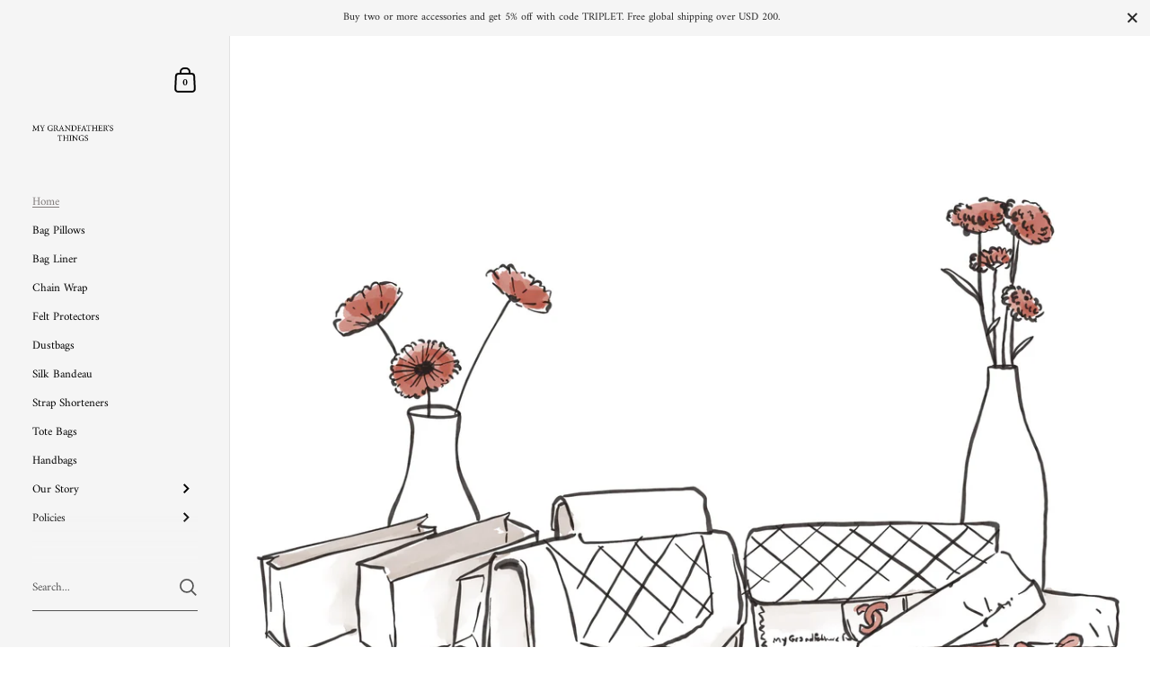

--- FILE ---
content_type: text/html; charset=utf-8
request_url: https://mgftshop.com/en-mo
body_size: 25737
content:
<!doctype html>
<html class="no-js" lang="en">
<head>

	<meta charset="utf-8">
  <meta http-equiv="X-UA-Compatible" content="IE=edge,chrome=1">
  <meta name="viewport" content="width=device-width, initial-scale=1.0, height=device-height, minimum-scale=1.0"><link rel="shortcut icon" href="//mgftshop.com/cdn/shop/files/Favicon.jpg?crop=center&height=32&v=1762593057&width=32" type="image/png" /><title>MGFT </title><meta name="description" content="Bag accessories for your handbag."><meta property="og:type" content="website">
  <meta property="og:title" content="MGFT ">

  
    <meta property="og:image" content="http://mgftshop.com/cdn/shop/files/Favicon.jpg?v=1762593057&width=1024">
    <meta property="og:image:secure_url" content="https://mgftshop.com/cdn/shop/files/Favicon.jpg?v=1762593057&width=1024">
    <meta property="og:image:width" content="1024">
    <meta property="og:image:height" content="1024">
  <meta property="og:description" content="Bag accessories for your handbag."><meta property="og:url" content="https://mgftshop.com/en-mo">
<meta property="og:site_name" content="MGFT ">

<meta name="twitter:card" content="summary"><meta name="twitter:title" content="MGFT ">
  <meta name="twitter:description" content="Bag accessories for your handbag."><meta name="twitter:image" content="https://mgftshop.com/cdn/shop/files/Favicon.jpg?crop=center&height=600&v=1762593057&width=600"><script type="application/ld+json">
  {
    "@context": "http://schema.org",
    "@type": "BreadcrumbList",
  "itemListElement": [{
      "@type": "ListItem",
      "position": 1,
      "name": "Home",
      "item": "https://mgftshop.com"
    }]
  }
  </script><script type="application/ld+json">
  {
    "@context": "http://schema.org",
    "@type" : "Organization",
  "name" : "MGFT ",
  "url" : "https://mgftshop.com",
  "potentialAction": {
    "@type": "SearchAction",
    "target": "/en-mo/search?q={search_term}",
    "query-input": "required name=search_term"
  }
  }
  </script><link rel="canonical" href="https://mgftshop.com/en-mo">

  <link rel="preconnect" href="https://cdn.shopify.com"><link rel="preconnect" href="https://fonts.shopifycdn.com" crossorigin><link rel="preload" href="//mgftshop.com/cdn/fonts/amiri/amiri_n4.fee8c3379b68ea3b9c7241a63b8a252071faad52.woff2" as="font" type="font/woff2" crossorigin><link rel="preload" href="//mgftshop.com/cdn/fonts/amiri/amiri_n4.fee8c3379b68ea3b9c7241a63b8a252071faad52.woff2" as="font" type="font/woff2" crossorigin><style type="text/css">@font-face {
  font-family: Amiri;
  font-weight: 400;
  font-style: normal;
  font-display: swap;
  src: url("//mgftshop.com/cdn/fonts/amiri/amiri_n4.fee8c3379b68ea3b9c7241a63b8a252071faad52.woff2") format("woff2"),
       url("//mgftshop.com/cdn/fonts/amiri/amiri_n4.94cde4e18ec8ae53bf8f7240b84e1f76ce23772d.woff") format("woff");
}
@font-face {
  font-family: Amiri;
  font-weight: 400;
  font-style: normal;
  font-display: swap;
  src: url("//mgftshop.com/cdn/fonts/amiri/amiri_n4.fee8c3379b68ea3b9c7241a63b8a252071faad52.woff2") format("woff2"),
       url("//mgftshop.com/cdn/fonts/amiri/amiri_n4.94cde4e18ec8ae53bf8f7240b84e1f76ce23772d.woff") format("woff");
}
@font-face {
  font-family: Amiri;
  font-weight: 700;
  font-style: normal;
  font-display: swap;
  src: url("//mgftshop.com/cdn/fonts/amiri/amiri_n7.18bdf9995a65958ebe1ecc6a8e58369f2e5fde36.woff2") format("woff2"),
       url("//mgftshop.com/cdn/fonts/amiri/amiri_n7.4018e09897bebe29690de457ff22ede457913518.woff") format("woff");
}
@font-face {
  font-family: Amiri;
  font-weight: 400;
  font-style: italic;
  font-display: swap;
  src: url("//mgftshop.com/cdn/fonts/amiri/amiri_i4.95beacf234505f7529ea2b9b84305503763d41e2.woff2") format("woff2"),
       url("//mgftshop.com/cdn/fonts/amiri/amiri_i4.8d0b215ae13ef2acc52deb9eff6cd2c66724cd2c.woff") format("woff");
}
@font-face {
  font-family: Amiri;
  font-weight: 700;
  font-style: italic;
  font-display: swap;
  src: url("//mgftshop.com/cdn/fonts/amiri/amiri_i7.d86700268b4250b5d5dd87a772497e6709d54e11.woff2") format("woff2"),
       url("//mgftshop.com/cdn/fonts/amiri/amiri_i7.cb7296b13edcdeb3c0aa02998d8a90203078f1a1.woff") format("woff");
}
:root {

    /* Color variables - SIDEBAR */

    --color-sidebar-bg: 245, 245, 245;
    --color-sidebar-mobile-border: #d6d6d6;

    --color-sidebar-txt: 0, 0, 0;
    --color-sidebar-txt-foreground: 255, 255, 255;

    --color-sidebar-accent: 129, 124, 123;
    --color-sidebar-accent-foreground: 255, 255, 255;

    /* Color variables - BODY */

    --color-body-bg: 255, 255, 255;

    --color-body-txt: 0, 0, 0;
    --color-body-txt-foreground: 255, 255, 255;

    --color-body-accent: 129, 124, 123;
    --color-body-accent-foreground: 255, 255, 255;

    /* Color variables - FOOTER */

    --color-footer-bg: 255, 255, 255;
    --color-footer-txt: 0, 0, 0;
    --color-footer-accent: 144, 144, 144;

    /* Color variables - SPI */

    --color-body-text: #000000;
    --color-body: #ffffff;
    --color-bg: #ffffff;

    /* Font variables */

    --base-headings-size: 22;
    --base-body-size: 14;
    --base-body-size-alt: 19;

    --font-stack-headings: Amiri, serif;
    --font-weight-headings: 400;
    --font-style-headings: normal;

    --font-stack-body: Amiri, serif;
    --font-weight-body: 400;
    --font-style-body: normal;
      --font-weight-body-medium: 700;
      --font-weight-body-semibold: 700;
    

    --font-weight-body-bold: 700;

  }

  select, .regular-select-cover {
    background-image: url("data:image/svg+xml,%3Csvg class='svg symbol symbol--arrow' xmlns='http://www.w3.org/2000/svg' width='24' height='24' fill='none'%3E%3Cpath fill-rule='evenodd' d='M13.828 14.414l4-4L16.414 9l-4 4-4-4L7 10.414l5.414 5.414 1.414-1.414z' fill='%23000000'%3E%3C/path%3E%3C/svg%3E") !important;
  }
  .sidebar-element .regular-select-cover,
  .sidebar-element select {
    background-image: url("data:image/svg+xml,%3Csvg class='svg symbol symbol--arrow' xmlns='http://www.w3.org/2000/svg' width='24' height='24' fill='none'%3E%3Cpath fill-rule='evenodd' d='M13.828 14.414l4-4L16.414 9l-4 4-4-4L7 10.414l5.414 5.414 1.414-1.414z' fill='%23000000'%3E%3C/path%3E%3C/svg%3E") !important;
  }
  .footer .regular-select-cover {
    background-image: url("data:image/svg+xml,%3Csvg class='svg symbol symbol--arrow' xmlns='http://www.w3.org/2000/svg' width='24' height='24' fill='none'%3E%3Cpath fill-rule='evenodd' d='M13.828 14.414l4-4L16.414 9l-4 4-4-4L7 10.414l5.414 5.414 1.414-1.414z' fill='%23000000'%3E%3C/path%3E%3C/svg%3E") !important;
  }
  
</style><link rel="preload" as="script" href="//mgftshop.com/cdn/shop/t/2/assets/theme.js?v=52364199012057437341665986698">
  <link rel="preload" as="style" href="//mgftshop.com/cdn/shop/t/2/assets/theme.css?v=73851905190414988781665986698">
  <link href="//mgftshop.com/cdn/shop/t/2/assets/theme.css?v=73851905190414988781665986698" rel="stylesheet" type="text/css" media="all" />

	<script>window.performance && window.performance.mark && window.performance.mark('shopify.content_for_header.start');</script><meta name="facebook-domain-verification" content="mz1pna4fjczexaj0lqw3gtvxz80mlf">
<meta id="shopify-digital-wallet" name="shopify-digital-wallet" content="/66802745639/digital_wallets/dialog">
<meta name="shopify-checkout-api-token" content="164a9eb24e4fc04a481e342a242f8e6d">
<link rel="alternate" hreflang="x-default" href="https://mgftshop.com/">
<link rel="alternate" hreflang="en" href="https://mgftshop.com/">
<link rel="alternate" hreflang="en-HK" href="https://mgftshop.com/en-hk">
<link rel="alternate" hreflang="en-MO" href="https://mgftshop.com/en-mo">
<link rel="alternate" hreflang="en-PH" href="https://mgftshop.com/en-ph">
<link rel="alternate" hreflang="en-TW" href="https://mgftshop.com/en-tw">
<script async="async" src="/checkouts/internal/preloads.js?locale=en-MO"></script>
<link rel="preconnect" href="https://shop.app" crossorigin="anonymous">
<script async="async" src="https://shop.app/checkouts/internal/preloads.js?locale=en-MO&shop_id=66802745639" crossorigin="anonymous"></script>
<script id="apple-pay-shop-capabilities" type="application/json">{"shopId":66802745639,"countryCode":"SG","currencyCode":"MOP","merchantCapabilities":["supports3DS"],"merchantId":"gid:\/\/shopify\/Shop\/66802745639","merchantName":"MGFT ","requiredBillingContactFields":["postalAddress","email","phone"],"requiredShippingContactFields":["postalAddress","email","phone"],"shippingType":"shipping","supportedNetworks":["visa","masterCard","amex"],"total":{"type":"pending","label":"MGFT ","amount":"1.00"},"shopifyPaymentsEnabled":true,"supportsSubscriptions":true}</script>
<script id="shopify-features" type="application/json">{"accessToken":"164a9eb24e4fc04a481e342a242f8e6d","betas":["rich-media-storefront-analytics"],"domain":"mgftshop.com","predictiveSearch":true,"shopId":66802745639,"locale":"en"}</script>
<script>var Shopify = Shopify || {};
Shopify.shop = "mgftaccessories.myshopify.com";
Shopify.locale = "en";
Shopify.currency = {"active":"MOP","rate":"6.361179"};
Shopify.country = "MO";
Shopify.theme = {"name":"Kingdom","id":136310391079,"schema_name":"Kingdom","schema_version":"4.3.3","theme_store_id":725,"role":"main"};
Shopify.theme.handle = "null";
Shopify.theme.style = {"id":null,"handle":null};
Shopify.cdnHost = "mgftshop.com/cdn";
Shopify.routes = Shopify.routes || {};
Shopify.routes.root = "/en-mo/";</script>
<script type="module">!function(o){(o.Shopify=o.Shopify||{}).modules=!0}(window);</script>
<script>!function(o){function n(){var o=[];function n(){o.push(Array.prototype.slice.apply(arguments))}return n.q=o,n}var t=o.Shopify=o.Shopify||{};t.loadFeatures=n(),t.autoloadFeatures=n()}(window);</script>
<script>
  window.ShopifyPay = window.ShopifyPay || {};
  window.ShopifyPay.apiHost = "shop.app\/pay";
  window.ShopifyPay.redirectState = null;
</script>
<script id="shop-js-analytics" type="application/json">{"pageType":"index"}</script>
<script defer="defer" async type="module" src="//mgftshop.com/cdn/shopifycloud/shop-js/modules/v2/client.init-shop-cart-sync_C5BV16lS.en.esm.js"></script>
<script defer="defer" async type="module" src="//mgftshop.com/cdn/shopifycloud/shop-js/modules/v2/chunk.common_CygWptCX.esm.js"></script>
<script type="module">
  await import("//mgftshop.com/cdn/shopifycloud/shop-js/modules/v2/client.init-shop-cart-sync_C5BV16lS.en.esm.js");
await import("//mgftshop.com/cdn/shopifycloud/shop-js/modules/v2/chunk.common_CygWptCX.esm.js");

  window.Shopify.SignInWithShop?.initShopCartSync?.({"fedCMEnabled":true,"windoidEnabled":true});

</script>
<script>
  window.Shopify = window.Shopify || {};
  if (!window.Shopify.featureAssets) window.Shopify.featureAssets = {};
  window.Shopify.featureAssets['shop-js'] = {"shop-cart-sync":["modules/v2/client.shop-cart-sync_ZFArdW7E.en.esm.js","modules/v2/chunk.common_CygWptCX.esm.js"],"init-fed-cm":["modules/v2/client.init-fed-cm_CmiC4vf6.en.esm.js","modules/v2/chunk.common_CygWptCX.esm.js"],"shop-button":["modules/v2/client.shop-button_tlx5R9nI.en.esm.js","modules/v2/chunk.common_CygWptCX.esm.js"],"shop-cash-offers":["modules/v2/client.shop-cash-offers_DOA2yAJr.en.esm.js","modules/v2/chunk.common_CygWptCX.esm.js","modules/v2/chunk.modal_D71HUcav.esm.js"],"init-windoid":["modules/v2/client.init-windoid_sURxWdc1.en.esm.js","modules/v2/chunk.common_CygWptCX.esm.js"],"shop-toast-manager":["modules/v2/client.shop-toast-manager_ClPi3nE9.en.esm.js","modules/v2/chunk.common_CygWptCX.esm.js"],"init-shop-email-lookup-coordinator":["modules/v2/client.init-shop-email-lookup-coordinator_B8hsDcYM.en.esm.js","modules/v2/chunk.common_CygWptCX.esm.js"],"init-shop-cart-sync":["modules/v2/client.init-shop-cart-sync_C5BV16lS.en.esm.js","modules/v2/chunk.common_CygWptCX.esm.js"],"avatar":["modules/v2/client.avatar_BTnouDA3.en.esm.js"],"pay-button":["modules/v2/client.pay-button_FdsNuTd3.en.esm.js","modules/v2/chunk.common_CygWptCX.esm.js"],"init-customer-accounts":["modules/v2/client.init-customer-accounts_DxDtT_ad.en.esm.js","modules/v2/client.shop-login-button_C5VAVYt1.en.esm.js","modules/v2/chunk.common_CygWptCX.esm.js","modules/v2/chunk.modal_D71HUcav.esm.js"],"init-shop-for-new-customer-accounts":["modules/v2/client.init-shop-for-new-customer-accounts_ChsxoAhi.en.esm.js","modules/v2/client.shop-login-button_C5VAVYt1.en.esm.js","modules/v2/chunk.common_CygWptCX.esm.js","modules/v2/chunk.modal_D71HUcav.esm.js"],"shop-login-button":["modules/v2/client.shop-login-button_C5VAVYt1.en.esm.js","modules/v2/chunk.common_CygWptCX.esm.js","modules/v2/chunk.modal_D71HUcav.esm.js"],"init-customer-accounts-sign-up":["modules/v2/client.init-customer-accounts-sign-up_CPSyQ0Tj.en.esm.js","modules/v2/client.shop-login-button_C5VAVYt1.en.esm.js","modules/v2/chunk.common_CygWptCX.esm.js","modules/v2/chunk.modal_D71HUcav.esm.js"],"shop-follow-button":["modules/v2/client.shop-follow-button_Cva4Ekp9.en.esm.js","modules/v2/chunk.common_CygWptCX.esm.js","modules/v2/chunk.modal_D71HUcav.esm.js"],"checkout-modal":["modules/v2/client.checkout-modal_BPM8l0SH.en.esm.js","modules/v2/chunk.common_CygWptCX.esm.js","modules/v2/chunk.modal_D71HUcav.esm.js"],"lead-capture":["modules/v2/client.lead-capture_Bi8yE_yS.en.esm.js","modules/v2/chunk.common_CygWptCX.esm.js","modules/v2/chunk.modal_D71HUcav.esm.js"],"shop-login":["modules/v2/client.shop-login_D6lNrXab.en.esm.js","modules/v2/chunk.common_CygWptCX.esm.js","modules/v2/chunk.modal_D71HUcav.esm.js"],"payment-terms":["modules/v2/client.payment-terms_CZxnsJam.en.esm.js","modules/v2/chunk.common_CygWptCX.esm.js","modules/v2/chunk.modal_D71HUcav.esm.js"]};
</script>
<script id="__st">var __st={"a":66802745639,"offset":28800,"reqid":"ff3b99bf-21b1-4236-aa7d-4dc82830ec41-1768600125","pageurl":"mgftshop.com\/en-mo","u":"56b65db49120","p":"home"};</script>
<script>window.ShopifyPaypalV4VisibilityTracking = true;</script>
<script id="captcha-bootstrap">!function(){'use strict';const t='contact',e='account',n='new_comment',o=[[t,t],['blogs',n],['comments',n],[t,'customer']],c=[[e,'customer_login'],[e,'guest_login'],[e,'recover_customer_password'],[e,'create_customer']],r=t=>t.map((([t,e])=>`form[action*='/${t}']:not([data-nocaptcha='true']) input[name='form_type'][value='${e}']`)).join(','),a=t=>()=>t?[...document.querySelectorAll(t)].map((t=>t.form)):[];function s(){const t=[...o],e=r(t);return a(e)}const i='password',u='form_key',d=['recaptcha-v3-token','g-recaptcha-response','h-captcha-response',i],f=()=>{try{return window.sessionStorage}catch{return}},m='__shopify_v',_=t=>t.elements[u];function p(t,e,n=!1){try{const o=window.sessionStorage,c=JSON.parse(o.getItem(e)),{data:r}=function(t){const{data:e,action:n}=t;return t[m]||n?{data:e,action:n}:{data:t,action:n}}(c);for(const[e,n]of Object.entries(r))t.elements[e]&&(t.elements[e].value=n);n&&o.removeItem(e)}catch(o){console.error('form repopulation failed',{error:o})}}const l='form_type',E='cptcha';function T(t){t.dataset[E]=!0}const w=window,h=w.document,L='Shopify',v='ce_forms',y='captcha';let A=!1;((t,e)=>{const n=(g='f06e6c50-85a8-45c8-87d0-21a2b65856fe',I='https://cdn.shopify.com/shopifycloud/storefront-forms-hcaptcha/ce_storefront_forms_captcha_hcaptcha.v1.5.2.iife.js',D={infoText:'Protected by hCaptcha',privacyText:'Privacy',termsText:'Terms'},(t,e,n)=>{const o=w[L][v],c=o.bindForm;if(c)return c(t,g,e,D).then(n);var r;o.q.push([[t,g,e,D],n]),r=I,A||(h.body.append(Object.assign(h.createElement('script'),{id:'captcha-provider',async:!0,src:r})),A=!0)});var g,I,D;w[L]=w[L]||{},w[L][v]=w[L][v]||{},w[L][v].q=[],w[L][y]=w[L][y]||{},w[L][y].protect=function(t,e){n(t,void 0,e),T(t)},Object.freeze(w[L][y]),function(t,e,n,w,h,L){const[v,y,A,g]=function(t,e,n){const i=e?o:[],u=t?c:[],d=[...i,...u],f=r(d),m=r(i),_=r(d.filter((([t,e])=>n.includes(e))));return[a(f),a(m),a(_),s()]}(w,h,L),I=t=>{const e=t.target;return e instanceof HTMLFormElement?e:e&&e.form},D=t=>v().includes(t);t.addEventListener('submit',(t=>{const e=I(t);if(!e)return;const n=D(e)&&!e.dataset.hcaptchaBound&&!e.dataset.recaptchaBound,o=_(e),c=g().includes(e)&&(!o||!o.value);(n||c)&&t.preventDefault(),c&&!n&&(function(t){try{if(!f())return;!function(t){const e=f();if(!e)return;const n=_(t);if(!n)return;const o=n.value;o&&e.removeItem(o)}(t);const e=Array.from(Array(32),(()=>Math.random().toString(36)[2])).join('');!function(t,e){_(t)||t.append(Object.assign(document.createElement('input'),{type:'hidden',name:u})),t.elements[u].value=e}(t,e),function(t,e){const n=f();if(!n)return;const o=[...t.querySelectorAll(`input[type='${i}']`)].map((({name:t})=>t)),c=[...d,...o],r={};for(const[a,s]of new FormData(t).entries())c.includes(a)||(r[a]=s);n.setItem(e,JSON.stringify({[m]:1,action:t.action,data:r}))}(t,e)}catch(e){console.error('failed to persist form',e)}}(e),e.submit())}));const S=(t,e)=>{t&&!t.dataset[E]&&(n(t,e.some((e=>e===t))),T(t))};for(const o of['focusin','change'])t.addEventListener(o,(t=>{const e=I(t);D(e)&&S(e,y())}));const B=e.get('form_key'),M=e.get(l),P=B&&M;t.addEventListener('DOMContentLoaded',(()=>{const t=y();if(P)for(const e of t)e.elements[l].value===M&&p(e,B);[...new Set([...A(),...v().filter((t=>'true'===t.dataset.shopifyCaptcha))])].forEach((e=>S(e,t)))}))}(h,new URLSearchParams(w.location.search),n,t,e,['guest_login'])})(!0,!0)}();</script>
<script integrity="sha256-4kQ18oKyAcykRKYeNunJcIwy7WH5gtpwJnB7kiuLZ1E=" data-source-attribution="shopify.loadfeatures" defer="defer" src="//mgftshop.com/cdn/shopifycloud/storefront/assets/storefront/load_feature-a0a9edcb.js" crossorigin="anonymous"></script>
<script crossorigin="anonymous" defer="defer" src="//mgftshop.com/cdn/shopifycloud/storefront/assets/shopify_pay/storefront-65b4c6d7.js?v=20250812"></script>
<script data-source-attribution="shopify.dynamic_checkout.dynamic.init">var Shopify=Shopify||{};Shopify.PaymentButton=Shopify.PaymentButton||{isStorefrontPortableWallets:!0,init:function(){window.Shopify.PaymentButton.init=function(){};var t=document.createElement("script");t.src="https://mgftshop.com/cdn/shopifycloud/portable-wallets/latest/portable-wallets.en.js",t.type="module",document.head.appendChild(t)}};
</script>
<script data-source-attribution="shopify.dynamic_checkout.buyer_consent">
  function portableWalletsHideBuyerConsent(e){var t=document.getElementById("shopify-buyer-consent"),n=document.getElementById("shopify-subscription-policy-button");t&&n&&(t.classList.add("hidden"),t.setAttribute("aria-hidden","true"),n.removeEventListener("click",e))}function portableWalletsShowBuyerConsent(e){var t=document.getElementById("shopify-buyer-consent"),n=document.getElementById("shopify-subscription-policy-button");t&&n&&(t.classList.remove("hidden"),t.removeAttribute("aria-hidden"),n.addEventListener("click",e))}window.Shopify?.PaymentButton&&(window.Shopify.PaymentButton.hideBuyerConsent=portableWalletsHideBuyerConsent,window.Shopify.PaymentButton.showBuyerConsent=portableWalletsShowBuyerConsent);
</script>
<script data-source-attribution="shopify.dynamic_checkout.cart.bootstrap">document.addEventListener("DOMContentLoaded",(function(){function t(){return document.querySelector("shopify-accelerated-checkout-cart, shopify-accelerated-checkout")}if(t())Shopify.PaymentButton.init();else{new MutationObserver((function(e,n){t()&&(Shopify.PaymentButton.init(),n.disconnect())})).observe(document.body,{childList:!0,subtree:!0})}}));
</script>
<link id="shopify-accelerated-checkout-styles" rel="stylesheet" media="screen" href="https://mgftshop.com/cdn/shopifycloud/portable-wallets/latest/accelerated-checkout-backwards-compat.css" crossorigin="anonymous">
<style id="shopify-accelerated-checkout-cart">
        #shopify-buyer-consent {
  margin-top: 1em;
  display: inline-block;
  width: 100%;
}

#shopify-buyer-consent.hidden {
  display: none;
}

#shopify-subscription-policy-button {
  background: none;
  border: none;
  padding: 0;
  text-decoration: underline;
  font-size: inherit;
  cursor: pointer;
}

#shopify-subscription-policy-button::before {
  box-shadow: none;
}

      </style>

<script>window.performance && window.performance.mark && window.performance.mark('shopify.content_for_header.end');</script><noscript>
    <link rel="stylesheet" href="//mgftshop.com/cdn/shop/t/2/assets/theme-noscript.css?v=130426846282683075591665986698">
  </noscript>

  <script>
    const ProductGalleryResizeHelper = productGallery => {
      if ( ( window.innerWidth >= 768 && productGallery.classList.contains('product-gallery--slider') ) || ( window.innerWidth < 1024 && window.innerWidth >= 768 ) ) {
        productGallery.querySelectorAll('.lazy-image').forEach(elm=>{
          const gutter = "image"==elm.parentNode.dataset.productMediaType||1024>window.innerWidth?0:productGallery.classList.contains("product-gallery--thumbnails")?productGallery.classList.contains("product-gallery--gutter")?110:100:productGallery.classList.contains("product-gallery--gutter")?70:50;
          elm.parentNode.style.width = ( ( productGallery.offsetHeight - gutter ) * elm.dataset.ratio ) + 'px';
        });
      } else {
        productGallery.querySelectorAll('.lazy-image').forEach(elm=>{
          elm.parentNode.style.width = '';
        });
      }
    }
  </script>

<script type="text/javascript">
  window.Rivo = window.Rivo || {};
  window.Rivo.common = window.Rivo.common || {};
  window.Rivo.common.shop = {
    permanent_domain: 'mgftaccessories.myshopify.com',
    currency: "SGD",
    money_format: "MOP${{amount}}",
    id: 66802745639
  };
  

  window.Rivo.common.template = 'index';
  window.Rivo.common.cart = {};
  window.Rivo.common.vapid_public_key = "BJuXCmrtTK335SuczdNVYrGVtP_WXn4jImChm49st7K7z7e8gxSZUKk4DhUpk8j2Xpiw5G4-ylNbMKLlKkUEU98=";
  window.Rivo.global_config = {"asset_urls":{"loy":{"init_js":"https:\/\/cdn.shopify.com\/s\/files\/1\/0194\/1736\/6592\/t\/1\/assets\/ba_loy_init.js?v=1674754655","widget_js":"https:\/\/cdn.shopify.com\/s\/files\/1\/0194\/1736\/6592\/t\/1\/assets\/ba_loy_widget.js?v=1674754658","widget_css":"https:\/\/cdn.shopify.com\/s\/files\/1\/0194\/1736\/6592\/t\/1\/assets\/ba_loy_widget.css?v=1673976822","page_init_js":"https:\/\/cdn.shopify.com\/s\/files\/1\/0194\/1736\/6592\/t\/1\/assets\/ba_loy_page_init.js?v=1674754661","page_widget_js":"https:\/\/cdn.shopify.com\/s\/files\/1\/0194\/1736\/6592\/t\/1\/assets\/ba_loy_page_widget.js?v=1674754664","page_widget_css":"https:\/\/cdn.shopify.com\/s\/files\/1\/0194\/1736\/6592\/t\/1\/assets\/ba_loy_page.css?v=1673976829","page_preview_js":"\/assets\/msg\/loy_page_preview.js"},"rev":{"init_js":"https:\/\/cdn.shopify.com\/s\/files\/1\/0194\/1736\/6592\/t\/1\/assets\/ba_rev_init.js?v=1671715068","widget_js":"https:\/\/cdn.shopify.com\/s\/files\/1\/0194\/1736\/6592\/t\/1\/assets\/ba_rev_widget.js?v=1671715070","modal_js":"https:\/\/cdn.shopify.com\/s\/files\/1\/0194\/1736\/6592\/t\/1\/assets\/ba_rev_modal.js?v=1671715072","widget_css":"https:\/\/cdn.shopify.com\/s\/files\/1\/0194\/1736\/6592\/t\/1\/assets\/ba_rev_widget.css?v=1658336090","modal_css":"https:\/\/cdn.shopify.com\/s\/files\/1\/0194\/1736\/6592\/t\/1\/assets\/ba_rev_modal.css?v=1658336088"},"pu":{"init_js":"https:\/\/cdn.shopify.com\/s\/files\/1\/0194\/1736\/6592\/t\/1\/assets\/ba_pu_init.js?v=1635877170"},"widgets":{"init_js":"https:\/\/cdn.shopify.com\/s\/files\/1\/0194\/1736\/6592\/t\/1\/assets\/ba_widget_init.js?v=1674761125","modal_js":"https:\/\/cdn.shopify.com\/s\/files\/1\/0194\/1736\/6592\/t\/1\/assets\/ba_widget_modal.js?v=1674761128","modal_css":"https:\/\/cdn.shopify.com\/s\/files\/1\/0194\/1736\/6592\/t\/1\/assets\/ba_widget_modal.css?v=1654723622"},"forms":{"init_js":"https:\/\/cdn.shopify.com\/s\/files\/1\/0194\/1736\/6592\/t\/1\/assets\/ba_forms_init.js?v=1674754666","widget_js":"https:\/\/cdn.shopify.com\/s\/files\/1\/0194\/1736\/6592\/t\/1\/assets\/ba_forms_widget.js?v=1674754669","forms_css":"https:\/\/cdn.shopify.com\/s\/files\/1\/0194\/1736\/6592\/t\/1\/assets\/ba_forms.css?v=1654711758"},"global":{"helper_js":"https:\/\/cdn.shopify.com\/s\/files\/1\/0194\/1736\/6592\/t\/1\/assets\/ba_tracking.js?v=1671714963"}},"proxy_paths":{"loy":"\/apps\/ba-loy","app_metrics":"\/apps\/ba-loy\/app_metrics","push_subscription":"\/apps\/ba-loy\/push"},"aat":["loy"],"pv":false,"sts":false,"bam":false,"base_money_format":"${{amount}}"};

  

    window.Rivo.loy_config = {"brand_theme_settings":{"button_bg":"#ffffff","header_bg":"#ffffff","desc_color":"#737376","icon_color":"#3a3a3a","link_color":"#ffffff","visibility":"both","cards_shape":"rounded","hide_widget":"false","launcher_bg":"#ffffff","title_color":"#212b36","banner_image":"","inputs_shape":"rounded","buttons_shape":"rounded","primary_color":"#2932fc","launcher_shape":"circle","container_shape":"rounded","mobile_placement":"right","button_text_color":"#fff","desktop_placement":"right","header_text_color":"#fff","launcher_text_color":"#ffffff","mobile_side_spacing":"20","desktop_side_spacing":"20","visibility_condition":"","mobile_bottom_spacing":"20","desktop_bottom_spacing":"20","widget_icon_preview_url":"","hide_widget_launcher_on_mobile":"false","widget_banner_image_preview_url":""},"launcher_style_settings":{"mobile_icon":"star","mobile_text":"Rewards","desktop_icon":"star","desktop_text":"Rewards","mobile_layout":"icon_with_text","desktop_layout":"icon_with_text","mobile_launcher_icon":null,"desktop_launcher_icon":null},"points_program_enabled":false,"referral_program_enabled":false,"vip_program_enabled":false,"vip_program_tier_type":"points_earned","vip_program_period":"lifetime","panel_order_settings":{},"font_settings":{},"translations":{"visitor_header_caption":"Join now and unlock awesome rewards","visitor_header_title":"🏆 Rewards Program","acct_creation_title":"Join and Earn Rewards","acct_creation_desc":"Get rewarded for being an awesome customer","acct_creation_sign_in":"Already a member?","acct_creation_btn":"Start Earning","visitor_point_header":"Earn Points","visitor_point_desc":"Earn points and turn these into rewards!","member_header_caption":"Your points","member_header_title":"{points}","member_point_header":"Points","member_point_desc":"Earn points and turn these into rewards!","general_ways_to_earn":"Ways to earn","general_ways_to_redeem":"Ways to redeem","general_sign_in":"Sign in","general_sign_up":"Sign up","general_signed_up":"signed up","general_no_rewards_yet":"No rewards yet","general_your_rewards_will_show_here":"Your rewards will show here.","general_past_rewards":"Past rewards","general_go_back":"Go back","general_your_rewards":"Your rewards","general_upcoming_reward":"Upcoming reward","general_redeem":"Redeem","general_redeemed_a_reward":"Redeemed a Reward","general_loyalty_program_and_rewards":"Loyalty Program \u0026 Rewards","general_you_have":"You have","general_you_have_points":"You have {{points}} points","general_expiration_date":"Expiration Date","general_click_to_see_more":"View My Rewards Account","general_rewards":"Rewards","general_reward":"reward","general_manual_points_adjust":"manual points adjustment","general_add_points_default_note":"Points granted by points import","general_points_for_judgeme_review":"JudgeMe review","general_reset_removal_default_note":"Existing points removed for points reset from import","general_reset_new_balance_default_note":"Points reset to new balance by points import","general_refund_points":"Points refunded","general_cancel_points":"Points canceled","general_use_discount_code":"Use this discount code on your next order!","general_apply_code":"Apply code","general_add_product_to_cart":"Add product to cart","general_spend":"you spend","general_spent":"Spent","general_points":"Points","general_point":"Point","general_discount_amount_coupon":"${{discount_amount}} off coupon","general_discount_amount":"points for ${{discount_amount}} off","general_no_points_yet":"No Points yet","general_no_activity_yet":"No activity yet","general_have_not_earned_points":"You haven't earned any Points yet.","general_place_an_order":"Place an order","general_placed_an_order":"Placed an order","general_points_for_every":"Points for every","general_how_to_earn_points":"How do I earn Points?","general_points_activity":"Points History","general_celebrate_birthday":"Celebrate a birthday","general_celebrate_birthday_past_tense":"Celebrated a birthday","general_birthday_reward":"Celebrate with a reward","general_celebrate_your_birthday":"Let's celebrate your birthday! 🎉 Please give us 30 days notice - otherwise, you'll have to wait another year.","general_edit_date":"Edit Date","general_month":"Month","general_day":"Day","general_enter_valid_date":"Please enter a valid date","general_save_date":"Save date","general_reward_show":"Show","general_share_via_email":"Share via Email","general_share_on":"Share on","general_please_choose_an_option":"Please choose an option from the","general_product_page":"product page","general_were_awarded_points":"were awarded points","general_by":"by","social_instagram_follow":"Follow on Instagram","social_tiktok_follow":"Follow on TikTok","social_facebook_like":"Like page on Facebook","social_facebook_share":"Share link on Facebook","social_twitter_follow":"Follow on Twitter","social_twitter_share":"Share link on Twitter","social_instagram_follow_past_tense":"Followed on Instagram","social_tiktok_follow_past_tense":"Followed on TikTok","social_facebook_like_past_tense":"Liked a page on Facebook","social_facebook_share_past_tense":"Shared a link on Facebook","social_twitter_follow_past_tense":"Followed on Twitter","social_twitter_share_past_tense":"Shared a link on Twitter","social_follow":"Follow","social_share":"Share","social_like":"Like","referral_complete":"Complete a Referral","referral_complete_past_tense":"Completed a Referral","referral_complete_points":"{{points_amount}} Points for every referral completed","review_complete":"Post a product review","review_complete_past_tense":"Posted a product review","review_complete_points":"{{points_amount}} Points for every review posted","referrals_title":"Referral Program","referrals_visitor_desc":"Refer a friend who makes a purchase and both of you will claim rewards.","referrals_create_account_to_claim_coupon":"Create an Account to claim your coupon","referrals_create_account":"Create an Account","referrals_referred_reward":"They will get","referrals_referrer_reward":"You will get","referrals_call_to_action":"Refer friends and earn","referrals_completed":"referrals completed so far","referrals_share_link":"Share this link with a friend for them to claim the reward","referrals_referral_code":"Your referral link to share","referrals_get_reward":"Get your","referrals_claimed_reward":"Here's your","referrals_claim_reward":"Claim your gift","referrals_email_invite":"Refer friends by email","referrals_email_send":"Send email","referrals_email_to":"To","referrals_email_to_placeholder":"Add a comma-separated list of emails","referrals_email_message":"Message","referrals_email_message_placeholder":"Customize your referral message. The referral link will be automatically added.","referrals_email_your_friend_has_referred_you":"Your friend has referred you to {{shop_name}}","referrals_email_checkout_out_and_claim_reward":"Check out the referral link and claim a free reward.","referrals_invalid_email":"Please enter a valid email address","referrals_no_referrals_yet":"No referrals yet","referrals_your_referrals_show_here":"Your referrals will show here.","referrals_your_referrals":"Your referrals","referrals_status_pending":"pending","referrals_status_completed":"completed","referrals_status_blocked":"blocked","vip_tiers":"VIP Tiers","vip_status":"VIP Status","vip_reward":"VIP reward","vip_tier_desc":"Gain access to exclusive rewards.","vip_reward_earned_via":"Earned via {{vip_tier_name}} tier","vip_tier_no_vip_history":"No VIP membership history yet","vip_tier_vip_history":"VIP History","vip_tier_added_to":"Added to {{tier_name}}","vip_tier_achieved":"Unlocked {{tier_name}}","vip_tier_dropped_to":"Fell to {{tier_name}}","vip_tier_retained_to":"Kept {{tier_name}}","vip_tier_earn_points":"Earn {{points}} Points","vip_tier_orders_placed_count":"Place {{amount}} Orders","vip_tier_spend":"Spend {{amount}}","vip_perks":"Perks","vip_benefits":"Benefits","vip_tier_to_unlock":"to unlock","vip_achieved_until":"Achieved until","vip_you_have_achieved":"You've achieved","vip_tier_on_highest":"You did it! You're on the highest tier 🎉","general_error":"Hmm, something went wrong, please try again shortly","general_redeem_error_min_points":"Did not meet minimum points to redeem","general_redeem_error_max_points":"Exceeded maximum points to spend","tos_max_shipping_amount":"Maximum shipping amount of {{max_shipping_amount}}.","tos_expiry_months":"Expires {{expiry_months}} month(s) after being redeemed.","tos_expiry_at":"Reward expires on {{expiry_date}}.","tos_free_product":"Reward only applies to {{product_name}}","tos_min_order_amount":"Applies to all orders over {{min_order_amount}}.","tos_apply_to_collection":"Only for products in specific collections."},"widget_css":"#baLoySectionWrapper .ba-loy-bg-color {\n  background-color: #ffffff;\n}\n\n#baLoySectionWrapper .section-panel-wrapper {\n  box-shadow:rgba(0, 0, 0, 0.1) 0px 4px 15px 0px, rgba(0, 0, 0, 0.1) 0px 1px 2px 0px, #ffffff 0px 2px 0px 0px inset;\n}\n\n\n\n\n.header-main, .header-secondary, .points-expiry-desc {\n\tcolor: #fff !important;\n}\n.main-default a.sign-in{\n  color: #ffffff !important;\n}\n\n.section-table-piece-detail-items .li-img path {\n  fill: #3a3a3a;\n}\n\n.buttons-icons-detail-image .li-img {\n  fill: #3a3a3a;\n}\n\n#baLoySectionWrapper .loy-button-main{\n    background: #ffffff;\n    color: #fff;\n}\n\n  #baLoySectionWrapper .loy-button-main{\n    color: #fff;\n  }\n\n  #baLoySectionWrapper .main-default, #baLoySectionWrapper div.panel-section .head-title,#baLoySectionWrapper body {\n    color: #212b36;\n  }\n\n  #baLoySectionWrapper .section-panel-wrapper .panel-desc, #baLoySectionWrapper .main-default.sign-in-text{\n    color: #737376;\n  }\n\n  #launcher-wrapper{\n    background: #ffffff;\n  }\n\n\n.ba-loy-namespace .ba-loy-messenger-frame, #launcher-wrapper{\n  right: 20px;\n  left: auto;\n}\n.ba-loy-namespace .ba-loy-messenger-frame {\n  bottom: 90px;\n}\n#launcher-wrapper{\n  bottom: 20px;\n}\n\n.launcher-text{\n  color: #ffffff !important;\n}\n\n#launcher-wrapper .launcher-desktop { display: block; }\n#launcher-wrapper .launcher-mobile  { display: none;  }\n\n@media (max-device-width: 851px) and (orientation: landscape), (max-width: 500px) {\n  .ba-loy-namespace .ba-loy-messenger-frame{\n    height: 100%;\n    min-height: 100%;\n    bottom: 0;\n    right: 0;\n    left: 0;\n    top: 0;\n    width: 100%;\n    border-radius: 0 !important;\n  }\n  #launcher-wrapper.up{\n    display: none;\n  }\n  #launcher-wrapper{\n    right: 20px;\n    left: auto;\n    bottom: 20px;\n  }\n  #launcher-wrapper .launcher-desktop { display: none;  }\n  #launcher-wrapper .launcher-mobile  { display: block; }\n}\n\n\n\n.ba-loy-circle{border-radius: 30px !important;}\n.ba-loy-rounded{border-radius: 10px !important;}\n.ba-loy-square{border-radius: 0px !important;}\n","custom_css":null,"ways_to_earn":[{"title":"Sign up","automation_id":157912,"status":"active","trigger":"customer_member_enabled","step_id":646925,"points_amount":100,"points_type":"fixed","icon_url":null},{"title":"Place an order","automation_id":157913,"status":"active","trigger":"order_placed","step_id":646926,"points_amount":5,"points_type":"multiplier","icon_url":null}],"points_rewards":[{"id":153307,"name":"$5 off coupon","enabled":true,"points_amount":500,"points_type":"fixed","reward_type":"fixed_amount","source":"points","pretty_display_rewards":"$5 off coupon (500 points required)","icon_url":null,"terms_of_service":{"reward_type":"fixed_amount","applies_to":"entire","show_tos":false}},{"id":153308,"name":"$10 off coupon","enabled":true,"points_amount":1000,"points_type":"fixed","reward_type":"fixed_amount","source":"points","pretty_display_rewards":"$10 off coupon (1000 points required)","icon_url":null,"terms_of_service":{"reward_type":"fixed_amount","applies_to":"entire","show_tos":false}},{"id":153309,"name":"$20 off coupon","enabled":true,"points_amount":2000,"points_type":"fixed","reward_type":"fixed_amount","source":"points","pretty_display_rewards":"$20 off coupon (2000 points required)","icon_url":null,"terms_of_service":{"reward_type":"fixed_amount","applies_to":"entire","show_tos":false}}],"widget_custom_icons":{"brand_icon":null,"rewards":null,"ways_to_earn":null,"ways_to_redeem":null},"referral_rewards":{"referrer_reward":{"id":153310,"name":"$5 off coupon","reward_type":"fixed_amount","properties":{"applies_to":"entire"}},"referred_reward":{"id":153311,"name":"$5 off coupon","reward_type":"fixed_amount","properties":{"applies_to":"entire"}}},"referral_social_settings":{"facebook":"true","email":"false","twitter":"true","twitter_message":"","whatsapp":"false","whatsapp_message":""},"referrals_customer_account_required":false,"vip_tiers":[],"show_customer_page_widget":false,"shopify_account_embed_custom_css":null,"forms":[],"points_expiry_enabled":false,"frontend":{}};
    window.Rivo.loy_config.api_endpoint = "/apps/ba-loy";
    window.Rivo.loy_config.domain_name = "loyalty.rivo.io";




</script>


<script type="text/javascript">
  

  //Global snippet for Rivo
  //this is updated automatically - do not edit manually.

  function loadScript(src, defer, done) {
    var js = document.createElement('script');
    js.src = src;
    js.defer = defer;
    js.onload = function(){done();};
    js.onerror = function(){
      done(new Error('Failed to load script ' + src));
    };
    document.head.appendChild(js);
  }

  function browserSupportsAllFeatures() {
    return window.Promise && window.fetch && window.Symbol;
  }

  if (browserSupportsAllFeatures()) {
    main();
  } else {
    loadScript('https://polyfill-fastly.net/v3/polyfill.min.js?features=Promise,fetch', true, main);
  }

  function loadAppScripts(){
     if (window.Rivo.global_config.aat.includes("loy")){
      loadScript(window.Rivo.global_config.asset_urls.loy.init_js, true, function(){});
     }

     if (window.Rivo.global_config.aat.includes("rev")){
      loadScript(window.Rivo.global_config.asset_urls.rev.init_js, true, function(){});
     }

     if (window.Rivo.global_config.aat.includes("pu")){
      loadScript(window.Rivo.global_config.asset_urls.pu.init_js, true, function(){});
     }

     if (window.Rivo.global_config.aat.includes("pop") || window.Rivo.global_config.aat.includes("pu")){
      loadScript(window.Rivo.global_config.asset_urls.widgets.init_js, true, function(){});
     }
  }

  function main(err) {
    loadScript(window.Rivo.global_config.asset_urls.global.helper_js, false, loadAppScripts);
  }
</script>

<link href="https://monorail-edge.shopifysvc.com" rel="dns-prefetch">
<script>(function(){if ("sendBeacon" in navigator && "performance" in window) {try {var session_token_from_headers = performance.getEntriesByType('navigation')[0].serverTiming.find(x => x.name == '_s').description;} catch {var session_token_from_headers = undefined;}var session_cookie_matches = document.cookie.match(/_shopify_s=([^;]*)/);var session_token_from_cookie = session_cookie_matches && session_cookie_matches.length === 2 ? session_cookie_matches[1] : "";var session_token = session_token_from_headers || session_token_from_cookie || "";function handle_abandonment_event(e) {var entries = performance.getEntries().filter(function(entry) {return /monorail-edge.shopifysvc.com/.test(entry.name);});if (!window.abandonment_tracked && entries.length === 0) {window.abandonment_tracked = true;var currentMs = Date.now();var navigation_start = performance.timing.navigationStart;var payload = {shop_id: 66802745639,url: window.location.href,navigation_start,duration: currentMs - navigation_start,session_token,page_type: "index"};window.navigator.sendBeacon("https://monorail-edge.shopifysvc.com/v1/produce", JSON.stringify({schema_id: "online_store_buyer_site_abandonment/1.1",payload: payload,metadata: {event_created_at_ms: currentMs,event_sent_at_ms: currentMs}}));}}window.addEventListener('pagehide', handle_abandonment_event);}}());</script>
<script id="web-pixels-manager-setup">(function e(e,d,r,n,o){if(void 0===o&&(o={}),!Boolean(null===(a=null===(i=window.Shopify)||void 0===i?void 0:i.analytics)||void 0===a?void 0:a.replayQueue)){var i,a;window.Shopify=window.Shopify||{};var t=window.Shopify;t.analytics=t.analytics||{};var s=t.analytics;s.replayQueue=[],s.publish=function(e,d,r){return s.replayQueue.push([e,d,r]),!0};try{self.performance.mark("wpm:start")}catch(e){}var l=function(){var e={modern:/Edge?\/(1{2}[4-9]|1[2-9]\d|[2-9]\d{2}|\d{4,})\.\d+(\.\d+|)|Firefox\/(1{2}[4-9]|1[2-9]\d|[2-9]\d{2}|\d{4,})\.\d+(\.\d+|)|Chrom(ium|e)\/(9{2}|\d{3,})\.\d+(\.\d+|)|(Maci|X1{2}).+ Version\/(15\.\d+|(1[6-9]|[2-9]\d|\d{3,})\.\d+)([,.]\d+|)( \(\w+\)|)( Mobile\/\w+|) Safari\/|Chrome.+OPR\/(9{2}|\d{3,})\.\d+\.\d+|(CPU[ +]OS|iPhone[ +]OS|CPU[ +]iPhone|CPU IPhone OS|CPU iPad OS)[ +]+(15[._]\d+|(1[6-9]|[2-9]\d|\d{3,})[._]\d+)([._]\d+|)|Android:?[ /-](13[3-9]|1[4-9]\d|[2-9]\d{2}|\d{4,})(\.\d+|)(\.\d+|)|Android.+Firefox\/(13[5-9]|1[4-9]\d|[2-9]\d{2}|\d{4,})\.\d+(\.\d+|)|Android.+Chrom(ium|e)\/(13[3-9]|1[4-9]\d|[2-9]\d{2}|\d{4,})\.\d+(\.\d+|)|SamsungBrowser\/([2-9]\d|\d{3,})\.\d+/,legacy:/Edge?\/(1[6-9]|[2-9]\d|\d{3,})\.\d+(\.\d+|)|Firefox\/(5[4-9]|[6-9]\d|\d{3,})\.\d+(\.\d+|)|Chrom(ium|e)\/(5[1-9]|[6-9]\d|\d{3,})\.\d+(\.\d+|)([\d.]+$|.*Safari\/(?![\d.]+ Edge\/[\d.]+$))|(Maci|X1{2}).+ Version\/(10\.\d+|(1[1-9]|[2-9]\d|\d{3,})\.\d+)([,.]\d+|)( \(\w+\)|)( Mobile\/\w+|) Safari\/|Chrome.+OPR\/(3[89]|[4-9]\d|\d{3,})\.\d+\.\d+|(CPU[ +]OS|iPhone[ +]OS|CPU[ +]iPhone|CPU IPhone OS|CPU iPad OS)[ +]+(10[._]\d+|(1[1-9]|[2-9]\d|\d{3,})[._]\d+)([._]\d+|)|Android:?[ /-](13[3-9]|1[4-9]\d|[2-9]\d{2}|\d{4,})(\.\d+|)(\.\d+|)|Mobile Safari.+OPR\/([89]\d|\d{3,})\.\d+\.\d+|Android.+Firefox\/(13[5-9]|1[4-9]\d|[2-9]\d{2}|\d{4,})\.\d+(\.\d+|)|Android.+Chrom(ium|e)\/(13[3-9]|1[4-9]\d|[2-9]\d{2}|\d{4,})\.\d+(\.\d+|)|Android.+(UC? ?Browser|UCWEB|U3)[ /]?(15\.([5-9]|\d{2,})|(1[6-9]|[2-9]\d|\d{3,})\.\d+)\.\d+|SamsungBrowser\/(5\.\d+|([6-9]|\d{2,})\.\d+)|Android.+MQ{2}Browser\/(14(\.(9|\d{2,})|)|(1[5-9]|[2-9]\d|\d{3,})(\.\d+|))(\.\d+|)|K[Aa][Ii]OS\/(3\.\d+|([4-9]|\d{2,})\.\d+)(\.\d+|)/},d=e.modern,r=e.legacy,n=navigator.userAgent;return n.match(d)?"modern":n.match(r)?"legacy":"unknown"}(),u="modern"===l?"modern":"legacy",c=(null!=n?n:{modern:"",legacy:""})[u],f=function(e){return[e.baseUrl,"/wpm","/b",e.hashVersion,"modern"===e.buildTarget?"m":"l",".js"].join("")}({baseUrl:d,hashVersion:r,buildTarget:u}),m=function(e){var d=e.version,r=e.bundleTarget,n=e.surface,o=e.pageUrl,i=e.monorailEndpoint;return{emit:function(e){var a=e.status,t=e.errorMsg,s=(new Date).getTime(),l=JSON.stringify({metadata:{event_sent_at_ms:s},events:[{schema_id:"web_pixels_manager_load/3.1",payload:{version:d,bundle_target:r,page_url:o,status:a,surface:n,error_msg:t},metadata:{event_created_at_ms:s}}]});if(!i)return console&&console.warn&&console.warn("[Web Pixels Manager] No Monorail endpoint provided, skipping logging."),!1;try{return self.navigator.sendBeacon.bind(self.navigator)(i,l)}catch(e){}var u=new XMLHttpRequest;try{return u.open("POST",i,!0),u.setRequestHeader("Content-Type","text/plain"),u.send(l),!0}catch(e){return console&&console.warn&&console.warn("[Web Pixels Manager] Got an unhandled error while logging to Monorail."),!1}}}}({version:r,bundleTarget:l,surface:e.surface,pageUrl:self.location.href,monorailEndpoint:e.monorailEndpoint});try{o.browserTarget=l,function(e){var d=e.src,r=e.async,n=void 0===r||r,o=e.onload,i=e.onerror,a=e.sri,t=e.scriptDataAttributes,s=void 0===t?{}:t,l=document.createElement("script"),u=document.querySelector("head"),c=document.querySelector("body");if(l.async=n,l.src=d,a&&(l.integrity=a,l.crossOrigin="anonymous"),s)for(var f in s)if(Object.prototype.hasOwnProperty.call(s,f))try{l.dataset[f]=s[f]}catch(e){}if(o&&l.addEventListener("load",o),i&&l.addEventListener("error",i),u)u.appendChild(l);else{if(!c)throw new Error("Did not find a head or body element to append the script");c.appendChild(l)}}({src:f,async:!0,onload:function(){if(!function(){var e,d;return Boolean(null===(d=null===(e=window.Shopify)||void 0===e?void 0:e.analytics)||void 0===d?void 0:d.initialized)}()){var d=window.webPixelsManager.init(e)||void 0;if(d){var r=window.Shopify.analytics;r.replayQueue.forEach((function(e){var r=e[0],n=e[1],o=e[2];d.publishCustomEvent(r,n,o)})),r.replayQueue=[],r.publish=d.publishCustomEvent,r.visitor=d.visitor,r.initialized=!0}}},onerror:function(){return m.emit({status:"failed",errorMsg:"".concat(f," has failed to load")})},sri:function(e){var d=/^sha384-[A-Za-z0-9+/=]+$/;return"string"==typeof e&&d.test(e)}(c)?c:"",scriptDataAttributes:o}),m.emit({status:"loading"})}catch(e){m.emit({status:"failed",errorMsg:(null==e?void 0:e.message)||"Unknown error"})}}})({shopId: 66802745639,storefrontBaseUrl: "https://mgftshop.com",extensionsBaseUrl: "https://extensions.shopifycdn.com/cdn/shopifycloud/web-pixels-manager",monorailEndpoint: "https://monorail-edge.shopifysvc.com/unstable/produce_batch",surface: "storefront-renderer",enabledBetaFlags: ["2dca8a86"],webPixelsConfigList: [{"id":"376701223","configuration":"{\"pixel_id\":\"456942869912994\",\"pixel_type\":\"facebook_pixel\",\"metaapp_system_user_token\":\"-\"}","eventPayloadVersion":"v1","runtimeContext":"OPEN","scriptVersion":"ca16bc87fe92b6042fbaa3acc2fbdaa6","type":"APP","apiClientId":2329312,"privacyPurposes":["ANALYTICS","MARKETING","SALE_OF_DATA"],"dataSharingAdjustments":{"protectedCustomerApprovalScopes":["read_customer_address","read_customer_email","read_customer_name","read_customer_personal_data","read_customer_phone"]}},{"id":"shopify-app-pixel","configuration":"{}","eventPayloadVersion":"v1","runtimeContext":"STRICT","scriptVersion":"0450","apiClientId":"shopify-pixel","type":"APP","privacyPurposes":["ANALYTICS","MARKETING"]},{"id":"shopify-custom-pixel","eventPayloadVersion":"v1","runtimeContext":"LAX","scriptVersion":"0450","apiClientId":"shopify-pixel","type":"CUSTOM","privacyPurposes":["ANALYTICS","MARKETING"]}],isMerchantRequest: false,initData: {"shop":{"name":"MGFT ","paymentSettings":{"currencyCode":"SGD"},"myshopifyDomain":"mgftaccessories.myshopify.com","countryCode":"SG","storefrontUrl":"https:\/\/mgftshop.com\/en-mo"},"customer":null,"cart":null,"checkout":null,"productVariants":[],"purchasingCompany":null},},"https://mgftshop.com/cdn","fcfee988w5aeb613cpc8e4bc33m6693e112",{"modern":"","legacy":""},{"shopId":"66802745639","storefrontBaseUrl":"https:\/\/mgftshop.com","extensionBaseUrl":"https:\/\/extensions.shopifycdn.com\/cdn\/shopifycloud\/web-pixels-manager","surface":"storefront-renderer","enabledBetaFlags":"[\"2dca8a86\"]","isMerchantRequest":"false","hashVersion":"fcfee988w5aeb613cpc8e4bc33m6693e112","publish":"custom","events":"[[\"page_viewed\",{}]]"});</script><script>
  window.ShopifyAnalytics = window.ShopifyAnalytics || {};
  window.ShopifyAnalytics.meta = window.ShopifyAnalytics.meta || {};
  window.ShopifyAnalytics.meta.currency = 'MOP';
  var meta = {"page":{"pageType":"home","requestId":"ff3b99bf-21b1-4236-aa7d-4dc82830ec41-1768600125"}};
  for (var attr in meta) {
    window.ShopifyAnalytics.meta[attr] = meta[attr];
  }
</script>
<script class="analytics">
  (function () {
    var customDocumentWrite = function(content) {
      var jquery = null;

      if (window.jQuery) {
        jquery = window.jQuery;
      } else if (window.Checkout && window.Checkout.$) {
        jquery = window.Checkout.$;
      }

      if (jquery) {
        jquery('body').append(content);
      }
    };

    var hasLoggedConversion = function(token) {
      if (token) {
        return document.cookie.indexOf('loggedConversion=' + token) !== -1;
      }
      return false;
    }

    var setCookieIfConversion = function(token) {
      if (token) {
        var twoMonthsFromNow = new Date(Date.now());
        twoMonthsFromNow.setMonth(twoMonthsFromNow.getMonth() + 2);

        document.cookie = 'loggedConversion=' + token + '; expires=' + twoMonthsFromNow;
      }
    }

    var trekkie = window.ShopifyAnalytics.lib = window.trekkie = window.trekkie || [];
    if (trekkie.integrations) {
      return;
    }
    trekkie.methods = [
      'identify',
      'page',
      'ready',
      'track',
      'trackForm',
      'trackLink'
    ];
    trekkie.factory = function(method) {
      return function() {
        var args = Array.prototype.slice.call(arguments);
        args.unshift(method);
        trekkie.push(args);
        return trekkie;
      };
    };
    for (var i = 0; i < trekkie.methods.length; i++) {
      var key = trekkie.methods[i];
      trekkie[key] = trekkie.factory(key);
    }
    trekkie.load = function(config) {
      trekkie.config = config || {};
      trekkie.config.initialDocumentCookie = document.cookie;
      var first = document.getElementsByTagName('script')[0];
      var script = document.createElement('script');
      script.type = 'text/javascript';
      script.onerror = function(e) {
        var scriptFallback = document.createElement('script');
        scriptFallback.type = 'text/javascript';
        scriptFallback.onerror = function(error) {
                var Monorail = {
      produce: function produce(monorailDomain, schemaId, payload) {
        var currentMs = new Date().getTime();
        var event = {
          schema_id: schemaId,
          payload: payload,
          metadata: {
            event_created_at_ms: currentMs,
            event_sent_at_ms: currentMs
          }
        };
        return Monorail.sendRequest("https://" + monorailDomain + "/v1/produce", JSON.stringify(event));
      },
      sendRequest: function sendRequest(endpointUrl, payload) {
        // Try the sendBeacon API
        if (window && window.navigator && typeof window.navigator.sendBeacon === 'function' && typeof window.Blob === 'function' && !Monorail.isIos12()) {
          var blobData = new window.Blob([payload], {
            type: 'text/plain'
          });

          if (window.navigator.sendBeacon(endpointUrl, blobData)) {
            return true;
          } // sendBeacon was not successful

        } // XHR beacon

        var xhr = new XMLHttpRequest();

        try {
          xhr.open('POST', endpointUrl);
          xhr.setRequestHeader('Content-Type', 'text/plain');
          xhr.send(payload);
        } catch (e) {
          console.log(e);
        }

        return false;
      },
      isIos12: function isIos12() {
        return window.navigator.userAgent.lastIndexOf('iPhone; CPU iPhone OS 12_') !== -1 || window.navigator.userAgent.lastIndexOf('iPad; CPU OS 12_') !== -1;
      }
    };
    Monorail.produce('monorail-edge.shopifysvc.com',
      'trekkie_storefront_load_errors/1.1',
      {shop_id: 66802745639,
      theme_id: 136310391079,
      app_name: "storefront",
      context_url: window.location.href,
      source_url: "//mgftshop.com/cdn/s/trekkie.storefront.cd680fe47e6c39ca5d5df5f0a32d569bc48c0f27.min.js"});

        };
        scriptFallback.async = true;
        scriptFallback.src = '//mgftshop.com/cdn/s/trekkie.storefront.cd680fe47e6c39ca5d5df5f0a32d569bc48c0f27.min.js';
        first.parentNode.insertBefore(scriptFallback, first);
      };
      script.async = true;
      script.src = '//mgftshop.com/cdn/s/trekkie.storefront.cd680fe47e6c39ca5d5df5f0a32d569bc48c0f27.min.js';
      first.parentNode.insertBefore(script, first);
    };
    trekkie.load(
      {"Trekkie":{"appName":"storefront","development":false,"defaultAttributes":{"shopId":66802745639,"isMerchantRequest":null,"themeId":136310391079,"themeCityHash":"14561080245458088208","contentLanguage":"en","currency":"MOP","eventMetadataId":"ded1eb5a-e40d-4c67-ac6a-6381267ee952"},"isServerSideCookieWritingEnabled":true,"monorailRegion":"shop_domain","enabledBetaFlags":["65f19447"]},"Session Attribution":{},"S2S":{"facebookCapiEnabled":false,"source":"trekkie-storefront-renderer","apiClientId":580111}}
    );

    var loaded = false;
    trekkie.ready(function() {
      if (loaded) return;
      loaded = true;

      window.ShopifyAnalytics.lib = window.trekkie;

      var originalDocumentWrite = document.write;
      document.write = customDocumentWrite;
      try { window.ShopifyAnalytics.merchantGoogleAnalytics.call(this); } catch(error) {};
      document.write = originalDocumentWrite;

      window.ShopifyAnalytics.lib.page(null,{"pageType":"home","requestId":"ff3b99bf-21b1-4236-aa7d-4dc82830ec41-1768600125","shopifyEmitted":true});

      var match = window.location.pathname.match(/checkouts\/(.+)\/(thank_you|post_purchase)/)
      var token = match? match[1]: undefined;
      if (!hasLoggedConversion(token)) {
        setCookieIfConversion(token);
        
      }
    });


        var eventsListenerScript = document.createElement('script');
        eventsListenerScript.async = true;
        eventsListenerScript.src = "//mgftshop.com/cdn/shopifycloud/storefront/assets/shop_events_listener-3da45d37.js";
        document.getElementsByTagName('head')[0].appendChild(eventsListenerScript);

})();</script>
<script
  defer
  src="https://mgftshop.com/cdn/shopifycloud/perf-kit/shopify-perf-kit-3.0.4.min.js"
  data-application="storefront-renderer"
  data-shop-id="66802745639"
  data-render-region="gcp-us-central1"
  data-page-type="index"
  data-theme-instance-id="136310391079"
  data-theme-name="Kingdom"
  data-theme-version="4.3.3"
  data-monorail-region="shop_domain"
  data-resource-timing-sampling-rate="10"
  data-shs="true"
  data-shs-beacon="true"
  data-shs-export-with-fetch="true"
  data-shs-logs-sample-rate="1"
  data-shs-beacon-endpoint="https://mgftshop.com/api/collect"
></script>
</head>

<body id="mgft" class=" template-index template-index no-touch">

  <script>
    if ('loading' in HTMLImageElement.prototype) {
      document.body.classList.add('loading-support');
    }
  </script>
  
  <a href="#content" class="visually-hidden skip-to-content" tabindex="0">Skip to content</a><div id="shopify-section-announcement-bar" class="shopify-section mount-announcement"><announcement-bar><span class="announcement"><span class="announcement__text body-text-sm">Buy two or more accessories and get 5% off with code TRIPLET.  Free global shipping over USD 200.</span></span></announcement-bar><span class="announcement__exit" tabindex="0">
        <span class="visually-hidden">Close</span>
        <span aria-hidden="true"><svg version="1.1" class="svg close" xmlns="//www.w3.org/2000/svg" xmlns:xlink="//www.w3.org  /1999/xlink" x="0px" y="0px" width="60px" height="60px" viewBox="0 0 60 60" enable-background="new 0 0 60 60" xml:space="preserve"><polygon points="38.936,23.561 36.814,21.439 30.562,27.691 24.311,21.439 22.189,23.561 28.441,29.812 22.189,36.064 24.311,38.186 30.562,31.934 36.814,38.186 38.936,36.064 32.684,29.812 "/></svg></span>
      </span><style data-shopify>
			.announcement {
				background: #f5f5f5;
				color: #262626;
			}
			.announcement__exit polygon {
				fill: #262626;
			}.announcement {
					padding-right: 40px;
				}</style>

    <script type="text/javascript">
      var ad = localStorage.getItem('announcement-dismissed');
      if ( ad != 'true' ) {
        document.querySelector('body').classList.add('show-announcement-bar');
      }
    </script></div><div id="shopify-section-sidebar" class="shopify-section mount-sidebar mount-overlay"><main-sidebar class="sidebar">

	<div class="sidebar__container sidebar__responsive-container sidebar-element sidebar-menus-holder">

		<div class="sidebar__container-holder" style="flex: 1 0 auto;">

	    <header class="logo">
				<h1><a class="logo__image" href="/en-mo" style="display:block;height:18.475073313782993px">
							<img src="//mgftshop.com/cdn/shop/files/MY_GRANDFATHER_S_THINGS_08658b3e-2a58-4a42-a44a-bb11db4f7fdc.png?v=1762593135" alt="MGFT " style="width: 90px;" width="341" height="70" />
						</a></h1>
	    </header>

	    <div class="sidebar__responsive-handles"><span class="sidebar__search-handle" tabindex="0">
						<span class="icon icon-search" aria-hidden="true"><svg class="svg symbol symbol--search" xmlns="http://www.w3.org/2000/svg" viewBox="0 0 24 24"><path d="M10.2 19.2a8.96 8.96 0 0 1-9-9 8.96 8.96 0 0 1 9-9 8.96 8.96 0 0 1 9 9 8.96 8.96 0 0 1-9 9zm0-16c-3.9 0-7 3.1-7 7s3.1 7 7 7 7-3.1 7-7c0-3.8-3.1-7-7-7z"/><path d="M15.65 17.11l1.414-1.414 5.657 5.657-1.414 1.414z"/></svg></span>
					</span><a href="/en-mo/cart" class="sidebar__cart-handle" title="Shopping Cart">
					<span class="visually-hidden">Shopping Cart</span>
					<span class="icon icon-cart" aria-hidden="true" style="height: 28px;"><svg class="svg symbol symbol--cart low-dpi" width="24" height="28" viewBox="0 0 24 28" fill="none" xmlns="http://www.w3.org/2000/svg"><path d="M7 7H4.85375C3.25513 7 1.93732 8.25356 1.85749 9.85019L1.15749 23.8502C1.07181 25.5637 2.43806 27 4.15375 27H19.8463C21.5619 27 22.9282 25.5637 22.8425 23.8502L22.1425 9.85019C22.0627 8.25356 20.7449 7 19.1463 7H17M7 7V5C7 2.79086 8.79086 1 11 1H13C15.2091 1 17 2.79086 17 5V7M7 7H17" stroke="black" stroke-width="2"/></svg><svg class="svg symbol symbol--cart high-dpi" width="24" height="28" viewBox="0 0 24 28" fill="none" xmlns="http://www.w3.org/2000/svg"><path d="M7.20513 7.11364H4.96283C3.37199 7.11364 2.05776 8.35543 1.96765 9.94371L1.17984 23.8301C1.08221 25.551 2.45138 27 4.17502 27H19.825C21.5486 27 22.9178 25.551 22.8202 23.8301L22.0324 9.94371C21.9422 8.35542 20.628 7.11364 19.0372 7.11364H16.7949M7.20513 7.11364V5C7.20513 2.79086 8.99599 1 11.2051 1H12.7949C15.004 1 16.7949 2.79086 16.7949 5V7.11364M7.20513 7.11364H16.7949" stroke="black" stroke-width="1.5"/></svg></span>
					<span class="count" aria-hidden="true" data-header-cart-count>0</span>
				</a>

				<span class="sidebar__menu-handle" tabindex="0">
					<span class="icon icon-menu" aria-hidden="true"><svg class="svg symbol symbol--burger" width="24" height="28" viewBox="0 0 24 28" fill="none" xmlns="http://www.w3.org/2000/svg"><path d="M0 5H24V7H0V5Z" fill="black"/><path d="M0 13H24V14V15H0C0 14.7071 0 14.2286 0 14C0 13.7714 0 13.2929 0 13Z" fill="black"/><path d="M0 21H24V23H0V21Z" fill="black"/></svg></span>
				</span>

			</div>

	    <sidebar-drawer style="display:block" data-overlay="sidebar" class="sidebar__menus  search-bottom-padding ">

				<span class="sidebar__menus-close hidden sidebar-close-element" data-close tabindex="0">
					<span class="visually-hidden">Close</span>
					<span aria-hidden="true"><svg version="1.1" class="svg close" xmlns="//www.w3.org/2000/svg" xmlns:xlink="//www.w3.org  /1999/xlink" x="0px" y="0px" width="60px" height="60px" viewBox="0 0 60 60" enable-background="new 0 0 60 60" xml:space="preserve"><polygon points="38.936,23.561 36.814,21.439 30.562,27.691 24.311,21.439 22.189,23.561 28.441,29.812 22.189,36.064 24.311,38.186 30.562,31.934 36.814,38.186 38.936,36.064 32.684,29.812 "/></svg></span>
				</span>

				<span class="sidebar__menus-back hidden" tabindex="0">
					<span class="visually-hidden">Back</span>
					<span aria-hidden="true"><svg class="svg symbol symbol--arrow-left" style="transform: rotate(180deg);" xmlns="http://www.w3.org/2000/svg" viewBox="0 0 24 24"><path d="M18.4 6.6L17 8.1l3.2 3.2H.2v2h20L17 16.6l1.4 1.4 5.6-5.7z"/></svg></span>
				</span>

		    <nav class="primary-menu"><ul class="sidebar__menu sidebar-menu-element sidebar--primary"></ul></nav>

	    	<nav class="secondary-menu"><ul class="sidebar__menu sidebar-menu-element sidebar--secondary"><li class="" >

			<a href="/en-mo"  class=" selected " data-type="secondary">
				<span style="flex: 1;"><span class="underline-animation">Home</span></span>
				<span class="submenu-arrow" aria-hidden="true"></span>
			</a></li><li class="" >

			<a href="/en-mo/products/fluffy-the-sagging-bag-slayer"  class="" data-type="secondary">
				<span style="flex: 1;"><span class="underline-animation">Bag Pillows</span></span>
				<span class="submenu-arrow" aria-hidden="true"></span>
			</a></li><li class="" >

			<a href="/en-mo/products/lionel-handbag-liner"  class="" data-type="secondary">
				<span style="flex: 1;"><span class="underline-animation">Bag Liner</span></span>
				<span class="submenu-arrow" aria-hidden="true"></span>
			</a></li><li class="" >

			<a href="/en-mo/products/wally-the-chain-wrapper"  class="" data-type="secondary">
				<span style="flex: 1;"><span class="underline-animation">Chain Wrap</span></span>
				<span class="submenu-arrow" aria-hidden="true"></span>
			</a></li><li class="" >

			<a href="/en-mo/products/ferdie-the-felt-protector"  class="" data-type="secondary">
				<span style="flex: 1;"><span class="underline-animation">Felt Protectors</span></span>
				<span class="submenu-arrow" aria-hidden="true"></span>
			</a></li><li class="" >

			<a href="/en-mo/products/drawstring-dustbag"  class="" data-type="secondary">
				<span style="flex: 1;"><span class="underline-animation">Dustbags</span></span>
				<span class="submenu-arrow" aria-hidden="true"></span>
			</a></li><li class="" >

			<a href="/en-mo/products/silk-bandeaus"  class="" data-type="secondary">
				<span style="flex: 1;"><span class="underline-animation">Silk Bandeau</span></span>
				<span class="submenu-arrow" aria-hidden="true"></span>
			</a></li><li class="" >

			<a href="/en-mo/products/strap-shortener"  class="" data-type="secondary">
				<span style="flex: 1;"><span class="underline-animation">Strap Shorteners</span></span>
				<span class="submenu-arrow" aria-hidden="true"></span>
			</a></li><li class="" >

			<a href="/en-mo/products/mgft-tote-bag"  class="" data-type="secondary">
				<span style="flex: 1;"><span class="underline-animation">Tote Bags</span></span>
				<span class="submenu-arrow" aria-hidden="true"></span>
			</a></li><li class="" >

			<a href="https://www.mygrandfathersthings.com"  class="" data-type="secondary">
				<span style="flex: 1;"><span class="underline-animation">Handbags</span></span>
				<span class="submenu-arrow" aria-hidden="true"></span>
			</a></li><li class=" has-submenu has-first-submenu "  aria-haspopup="true" >

			<a href="/en-mo/pages/our-story"  class=" parent-has-submenu " data-type="secondary">
				<span style="flex: 1;"><span class="underline-animation">Our Story</span></span>
				<span class="submenu-arrow" aria-hidden="true"><svg class="svg symbol symbol--arrow" xmlns="http://www.w3.org/2000/svg" width="24" height="24" fill="none"><path fill-rule="evenodd" d="M13.828 14.414l4-4L16.414 9l-4 4-4-4L7 10.414l5.414 5.414 1.414-1.414z" fill="#000"/></svg></span>
			</a><div data-handle="our-story" class="sidebar__submenu sidebar-parent-element sidebar__submenu--first sidebar--secondary" aria-expanded="false">

					<div class="sidebar__container">

						<div class="sub-menu sub-menu--second">

							<ul><li class="" >

										<a href="/en-mo/pages/our-values" class=" sub-menu__link-second ">
											<span style="flex: 1;"><span class="underline-animation">Our Values</span></span>
											<span class="submenu-arrow" aria-hidden="true"></span>
										</a></li><li class="" >

										<a href="/en-mo/pages/design-ethos" class=" sub-menu__link-second ">
											<span style="flex: 1;"><span class="underline-animation">Design Ethos</span></span>
											<span class="submenu-arrow" aria-hidden="true"></span>
										</a></li><li class="" >

										<a href="/en-mo/pages/our-story" class=" sub-menu__link-second ">
											<span style="flex: 1;"><span class="underline-animation">About Us</span></span>
											<span class="submenu-arrow" aria-hidden="true"></span>
										</a></li><li class="" >

										<a href="/en-mo/pages/press" class=" sub-menu__link-second  sub-menu__last-second ">
											<span style="flex: 1;"><span class="underline-animation">Press</span></span>
											<span class="submenu-arrow" aria-hidden="true"></span>
										</a></li></ul>
		
						</div>

					</div>

				</div></li><li class=" has-submenu has-first-submenu "  aria-haspopup="true" >

			<a href="/en-mo/pages/affiliates"  class=" parent-has-submenu " data-type="secondary">
				<span style="flex: 1;"><span class="underline-animation">Policies</span></span>
				<span class="submenu-arrow" aria-hidden="true"><svg class="svg symbol symbol--arrow" xmlns="http://www.w3.org/2000/svg" width="24" height="24" fill="none"><path fill-rule="evenodd" d="M13.828 14.414l4-4L16.414 9l-4 4-4-4L7 10.414l5.414 5.414 1.414-1.414z" fill="#000"/></svg></span>
			</a><div data-handle="policies" class="sidebar__submenu sidebar-parent-element sidebar__submenu--first sidebar--secondary" aria-expanded="false">

					<div class="sidebar__container">

						<div class="sub-menu sub-menu--second">

							<ul><li class="" >

										<a href="/en-mo/pages/affiliates" class=" sub-menu__link-second ">
											<span style="flex: 1;"><span class="underline-animation">Affiliate Program</span></span>
											<span class="submenu-arrow" aria-hidden="true"></span>
										</a></li><li class="" >

										<a href="/en-mo/pages/contact" class=" sub-menu__link-second ">
											<span style="flex: 1;"><span class="underline-animation">Get in touch</span></span>
											<span class="submenu-arrow" aria-hidden="true"></span>
										</a></li><li class="" >

										<a href="/en-mo/pages/returns" class=" sub-menu__link-second ">
											<span style="flex: 1;"><span class="underline-animation">Shipping &amp; Returns</span></span>
											<span class="submenu-arrow" aria-hidden="true"></span>
										</a></li><li class="" >

										<a href="/en-mo/pages/retail-locations" class=" sub-menu__link-second  sub-menu__last-second ">
											<span style="flex: 1;"><span class="underline-animation">Pop ups</span></span>
											<span class="submenu-arrow" aria-hidden="true"></span>
										</a></li></ul>
		
						</div>

					</div>

				</div></li></ul><ul class="sidebar__menu accounts-menu">
		    			<li><a href="/en-mo/account/login"><span class="underline-animation">Login</span></a></li>
		    		</ul><div class="localization-form-holder"><form method="post" action="/en-mo/localization" id="localization_form-sidebar" accept-charset="UTF-8" class="localization-form" enctype="multipart/form-data"><input type="hidden" name="form_type" value="localization" /><input type="hidden" name="utf8" value="✓" /><input type="hidden" name="_method" value="put" /><input type="hidden" name="return_to" value="/en-mo" /><localization-form class="localization-form__item">

        <span class="visually-hidden" id="currency-heading-sidebar">Country/region</span>

        <input type="hidden" name="country_code" id="CurrencySelector-sidebar" value="MO" />

        <button class="regular-select-cover" aria-expanded="false" aria-controls="currency-list-sidebar" data-location="sidebar">
          <span class="regular-select-inner">
            <span class="localization-form__country">Macao SAR</span>
            <span class="localization-form__currency">(MOP P)</span>
          </span>
        </button>

        <ul id="currency-list-sidebar" class="regular-select-content invert-with-fixed">
          
            <li class="regular-select-item ">
              <button type="submit" name="country_code" value="AU" >
                <span class="localization-form__country">Australia</span> 
                <span class="localization-form__currency">(AUD $)</span>
              </button>
            </li>
            <li class="regular-select-item ">
              <button type="submit" name="country_code" value="AT" >
                <span class="localization-form__country">Austria</span> 
                <span class="localization-form__currency">(EUR €)</span>
              </button>
            </li>
            <li class="regular-select-item ">
              <button type="submit" name="country_code" value="BE" >
                <span class="localization-form__country">Belgium</span> 
                <span class="localization-form__currency">(EUR €)</span>
              </button>
            </li>
            <li class="regular-select-item ">
              <button type="submit" name="country_code" value="BN" >
                <span class="localization-form__country">Brunei</span> 
                <span class="localization-form__currency">(BND $)</span>
              </button>
            </li>
            <li class="regular-select-item ">
              <button type="submit" name="country_code" value="CA" >
                <span class="localization-form__country">Canada</span> 
                <span class="localization-form__currency">(CAD $)</span>
              </button>
            </li>
            <li class="regular-select-item ">
              <button type="submit" name="country_code" value="CZ" >
                <span class="localization-form__country">Czechia</span> 
                <span class="localization-form__currency">(CZK Kč)</span>
              </button>
            </li>
            <li class="regular-select-item ">
              <button type="submit" name="country_code" value="DK" >
                <span class="localization-form__country">Denmark</span> 
                <span class="localization-form__currency">(DKK kr.)</span>
              </button>
            </li>
            <li class="regular-select-item ">
              <button type="submit" name="country_code" value="FI" >
                <span class="localization-form__country">Finland</span> 
                <span class="localization-form__currency">(EUR €)</span>
              </button>
            </li>
            <li class="regular-select-item ">
              <button type="submit" name="country_code" value="FR" >
                <span class="localization-form__country">France</span> 
                <span class="localization-form__currency">(EUR €)</span>
              </button>
            </li>
            <li class="regular-select-item ">
              <button type="submit" name="country_code" value="DE" >
                <span class="localization-form__country">Germany</span> 
                <span class="localization-form__currency">(EUR €)</span>
              </button>
            </li>
            <li class="regular-select-item ">
              <button type="submit" name="country_code" value="HK" >
                <span class="localization-form__country">Hong Kong SAR</span> 
                <span class="localization-form__currency">(HKD $)</span>
              </button>
            </li>
            <li class="regular-select-item ">
              <button type="submit" name="country_code" value="IE" >
                <span class="localization-form__country">Ireland</span> 
                <span class="localization-form__currency">(EUR €)</span>
              </button>
            </li>
            <li class="regular-select-item ">
              <button type="submit" name="country_code" value="IL" >
                <span class="localization-form__country">Israel</span> 
                <span class="localization-form__currency">(ILS ₪)</span>
              </button>
            </li>
            <li class="regular-select-item ">
              <button type="submit" name="country_code" value="IT" >
                <span class="localization-form__country">Italy</span> 
                <span class="localization-form__currency">(EUR €)</span>
              </button>
            </li>
            <li class="regular-select-item ">
              <button type="submit" name="country_code" value="JP" >
                <span class="localization-form__country">Japan</span> 
                <span class="localization-form__currency">(JPY ¥)</span>
              </button>
            </li>
            <li class="regular-select-item regular-select-item--selected">
              <button type="submit" name="country_code" value="MO" aria-current="true">
                <span class="localization-form__country">Macao SAR</span> 
                <span class="localization-form__currency">(MOP P)</span>
              </button>
            </li>
            <li class="regular-select-item ">
              <button type="submit" name="country_code" value="MY" >
                <span class="localization-form__country">Malaysia</span> 
                <span class="localization-form__currency">(MYR RM)</span>
              </button>
            </li>
            <li class="regular-select-item ">
              <button type="submit" name="country_code" value="NL" >
                <span class="localization-form__country">Netherlands</span> 
                <span class="localization-form__currency">(EUR €)</span>
              </button>
            </li>
            <li class="regular-select-item ">
              <button type="submit" name="country_code" value="NZ" >
                <span class="localization-form__country">New Zealand</span> 
                <span class="localization-form__currency">(NZD $)</span>
              </button>
            </li>
            <li class="regular-select-item ">
              <button type="submit" name="country_code" value="NO" >
                <span class="localization-form__country">Norway</span> 
                <span class="localization-form__currency">(SGD $)</span>
              </button>
            </li>
            <li class="regular-select-item ">
              <button type="submit" name="country_code" value="PH" >
                <span class="localization-form__country">Philippines</span> 
                <span class="localization-form__currency">(PHP ₱)</span>
              </button>
            </li>
            <li class="regular-select-item ">
              <button type="submit" name="country_code" value="PL" >
                <span class="localization-form__country">Poland</span> 
                <span class="localization-form__currency">(PLN zł)</span>
              </button>
            </li>
            <li class="regular-select-item ">
              <button type="submit" name="country_code" value="PT" >
                <span class="localization-form__country">Portugal</span> 
                <span class="localization-form__currency">(EUR €)</span>
              </button>
            </li>
            <li class="regular-select-item ">
              <button type="submit" name="country_code" value="SG" >
                <span class="localization-form__country">Singapore</span> 
                <span class="localization-form__currency">(SGD $)</span>
              </button>
            </li>
            <li class="regular-select-item ">
              <button type="submit" name="country_code" value="KR" >
                <span class="localization-form__country">South Korea</span> 
                <span class="localization-form__currency">(KRW ₩)</span>
              </button>
            </li>
            <li class="regular-select-item ">
              <button type="submit" name="country_code" value="ES" >
                <span class="localization-form__country">Spain</span> 
                <span class="localization-form__currency">(EUR €)</span>
              </button>
            </li>
            <li class="regular-select-item ">
              <button type="submit" name="country_code" value="SE" >
                <span class="localization-form__country">Sweden</span> 
                <span class="localization-form__currency">(SEK kr)</span>
              </button>
            </li>
            <li class="regular-select-item ">
              <button type="submit" name="country_code" value="CH" >
                <span class="localization-form__country">Switzerland</span> 
                <span class="localization-form__currency">(CHF CHF)</span>
              </button>
            </li>
            <li class="regular-select-item ">
              <button type="submit" name="country_code" value="TW" >
                <span class="localization-form__country">Taiwan</span> 
                <span class="localization-form__currency">(TWD $)</span>
              </button>
            </li>
            <li class="regular-select-item ">
              <button type="submit" name="country_code" value="AE" >
                <span class="localization-form__country">United Arab Emirates</span> 
                <span class="localization-form__currency">(AED د.إ)</span>
              </button>
            </li>
            <li class="regular-select-item ">
              <button type="submit" name="country_code" value="GB" >
                <span class="localization-form__country">United Kingdom</span> 
                <span class="localization-form__currency">(GBP £)</span>
              </button>
            </li>
            <li class="regular-select-item ">
              <button type="submit" name="country_code" value="US" >
                <span class="localization-form__country">United States</span> 
                <span class="localization-form__currency">(USD $)</span>
              </button>
            </li></ul>

      </localization-form></form></div>

	    	</nav>

	    </sidebar-drawer><sidebar-drawer style="display:none" class="sidebar__cart sidebar-parent-element" data-overlay="cart">
					<div class="sidebar-element">
						<span class="sidebar__cart-close sidebar-close-element" data-close tabindex="0">
							<span class="visually-hidden">Close</span>
							<span aria-hidden="true"><svg version="1.1" class="svg close" xmlns="//www.w3.org/2000/svg" xmlns:xlink="//www.w3.org  /1999/xlink" x="0px" y="0px" width="60px" height="60px" viewBox="0 0 60 60" enable-background="new 0 0 60 60" xml:space="preserve"><polygon points="38.936,23.561 36.814,21.439 30.562,27.691 24.311,21.439 22.189,23.561 28.441,29.812 22.189,36.064 24.311,38.186 30.562,31.934 36.814,38.186 38.936,36.064 32.684,29.812 "/></svg></span>
						</span>
						<div class="sidebar-content-element"><cart-form id="AjaxCartForm" class="body-text-sm">

	<div class="cart__title sidebar-title-element" data-added-singular="{{ count }} product was added to your cart" data-added-plural="{{ count }} products were added to your cart" data-cart-empty="Your cart is currently empty.">
		
			<span 
				>Your cart is currently empty.</span>
		
	</div>

	<form action="/en-mo/cart" method="post" novalidate class="cart__form  cart--empty " id="cart">
		
		<div class="cart__items">

			

		</div>

	</form>

	<span class="cart__count hidden" aria-hidden="true" data-cart-count>0</span>

</cart-form><div id="AjaxCartSubtotal">

	<div class="cart__footer  cart--empty ">

		<div class="cart__details"><textarea name="note" id="cartSpecialInstructions" placeholder="Special instructions for seller" aria-label="Special instructions for seller" form="cart"></textarea><div class="cart-details" id="CartDetails">

		  	<div>
			    
			    

					<p id="CartTotal" class="h1">Total: <strong>MOP$0.00</strong></p>
					<small>Shipping &amp; taxes are calculated at checkout.</small>

				</div>

				<span  class="flex-buttons" >
		    	<a id="ViewCart" href="/en-mo/cart" class="button button--outline" style="text-align:center;">View Cart</a>
		     <noscript>
	          <button type="submit" class="button button--outline" form="cart" >
	            Update cart
	          </button>
	        </noscript>
		    	<button id="CheckOut" class="button button--solid" type="submit" name="checkout" form="cart">
		    		Check Out
		    	</button>
		    </span>

		  </div><div class="additional-checkout-buttons additional-checkout-buttons--vertical"><div class="dynamic-checkout__content" id="dynamic-checkout-cart" data-shopify="dynamic-checkout-cart"> <shopify-accelerated-checkout-cart wallet-configs="[{&quot;supports_subs&quot;:true,&quot;supports_def_opts&quot;:false,&quot;name&quot;:&quot;shop_pay&quot;,&quot;wallet_params&quot;:{&quot;shopId&quot;:66802745639,&quot;merchantName&quot;:&quot;MGFT &quot;,&quot;personalized&quot;:true}}]" access-token="164a9eb24e4fc04a481e342a242f8e6d" buyer-country="MO" buyer-locale="en" buyer-currency="MOP" shop-id="66802745639" cart-id="be4165c5f46623e2de33f0379e55958a" enabled-flags="[&quot;ae0f5bf6&quot;]" > <div class="wallet-button-wrapper"> <ul class='wallet-cart-grid wallet-cart-grid--skeleton' role="list" data-shopify-buttoncontainer="true"> <li data-testid='grid-cell' class='wallet-cart-button-container'><div class='wallet-cart-button wallet-cart-button__skeleton' role='button' disabled aria-hidden='true'>&nbsp</div></li> </ul> </div> </shopify-accelerated-checkout-cart> <small id="shopify-buyer-consent" class="hidden" aria-hidden="true" data-consent-type="subscription"> One or more of the items in your cart is a recurring or deferred purchase. By continuing, I agree to the <span id="shopify-subscription-policy-button">cancellation policy</span> and authorize you to charge my payment method at the prices, frequency and dates listed on this page until my order is fulfilled or I cancel, if permitted. </small> </div></div></div>

		<span class="cart__preloader" aria-hidden="true"></span>

		<div class="cart-continue">
			<a href="/en-mo/collections/all" class="button button--solid">
				Continue browsing
			</a>
		</div>

	</div>

</div></div>
					</div>
				</sidebar-drawer><sidebar-drawer style="display:none" class="sidebar__search sidebar-parent-element  predictive-search " data-overlay="cart">
					<search-form data-resource-type="product,collection,page,article"><form action="/en-mo/search" method="get" class="input-group search-form" role="search" autocomplete="off"><input type="search" name="q" value="" placeholder="Search..." data-responsive-placeholder="Type a keyword and press enter..." class="input-group-field search-field" aria-label="Search..." autocomplete="off" data-search-input><button type="submit" class="btn icon-fallback-text" aria-label="Submit">
	    <span class="icon icon-search" aria-hidden="true"><svg class="svg symbol symbol--search" xmlns="http://www.w3.org/2000/svg" viewBox="0 0 24 24"><path d="M10.2 19.2a8.96 8.96 0 0 1-9-9 8.96 8.96 0 0 1 9-9 8.96 8.96 0 0 1 9 9 8.96 8.96 0 0 1-9 9zm0-16c-3.9 0-7 3.1-7 7s3.1 7 7 7 7-3.1 7-7c0-3.8-3.1-7-7-7z"/><path d="M15.65 17.11l1.414-1.414 5.657 5.657-1.414 1.414z"/></svg></span>
  	</button><input type="hidden" name="options[prefix]" value="last" /></form><span class="sidebar__search-close sidebar-close-element" data-close tabindex="0">
							<span class="visually-hidden">Close</span>
							<span aria-hidden="true"><svg version="1.1" class="svg close" xmlns="//www.w3.org/2000/svg" xmlns:xlink="//www.w3.org  /1999/xlink" x="0px" y="0px" width="60px" height="60px" viewBox="0 0 60 60" enable-background="new 0 0 60 60" xml:space="preserve"><polygon points="38.936,23.561 36.814,21.439 30.562,27.691 24.311,21.439 22.189,23.561 28.441,29.812 22.189,36.064 24.311,38.186 30.562,31.934 36.814,38.186 38.936,36.064 32.684,29.812 "/></svg></span>
						</span>
						<div class="sidebar__search-container" data-search-results></div>
					</search-form>
				</sidebar-drawer></div>
	</div>

	<div class="sidebar__seconds sidebar-parent-element"><div class="sidebar-element"><div class="sidebar__menu"></div></div></div>
	<div class="sidebar__thirds sidebar-parent-element"><div class="sidebar-element"><div class="sidebar__menu"></div></div></div>

</main-sidebar>

</div><div id="content-holder">

		<main id="content" role="main">

		  <div id="page-content"><div id="shopify-section-template--16617805250855__image_ej7mVV" class="shopify-section"><div class="content-section gutter--off" id="image-template--16617805250855__image_ej7mVV"><figure 
	class="lazy-image " 
	 data-ratio="1.0" style="padding-top: 100.0%" 
	data-crop="true"
>

	<img
	  src="//mgftshop.com/cdn/shop/files/5_f7fdf421-016b-40e5-b887-73896ad236b9.jpg?v=1762481872&width=480" alt=""
	  srcset="//mgftshop.com/cdn/shop/files/5_f7fdf421-016b-40e5-b887-73896ad236b9.jpg?v=1762481872&width=360 360w,//mgftshop.com/cdn/shop/files/5_f7fdf421-016b-40e5-b887-73896ad236b9.jpg?v=1762481872&width=420 420w,//mgftshop.com/cdn/shop/files/5_f7fdf421-016b-40e5-b887-73896ad236b9.jpg?v=1762481872&width=480 480w,//mgftshop.com/cdn/shop/files/5_f7fdf421-016b-40e5-b887-73896ad236b9.jpg?v=1762481872&width=640 640w,//mgftshop.com/cdn/shop/files/5_f7fdf421-016b-40e5-b887-73896ad236b9.jpg?v=1762481872&width=840 840w,//mgftshop.com/cdn/shop/files/5_f7fdf421-016b-40e5-b887-73896ad236b9.jpg?v=1762481872&width=1080 1080w,//mgftshop.com/cdn/shop/files/5_f7fdf421-016b-40e5-b887-73896ad236b9.jpg?v=1762481872&width=1280 1280w,//mgftshop.com/cdn/shop/files/5_f7fdf421-016b-40e5-b887-73896ad236b9.jpg?v=1762481872&width=1540 1540w,//mgftshop.com/cdn/shop/files/5_f7fdf421-016b-40e5-b887-73896ad236b9.jpg?v=1762481872&width=1860 1860w,//mgftshop.com/cdn/shop/files/5_f7fdf421-016b-40e5-b887-73896ad236b9.jpg?v=1762481872&width=2100 2100w"
	  class="img"
	  width="3000"
	  height="3000"
	  sizes="(max-width: 948px) 100vw, calc(100vw - 200px)"
	   loading="lazy" 
 	/><span class="lazy-preloader"></span></figure></div>

</div><div id="shopify-section-template--16617805250855__1628781966b6fb8bab" class="shopify-section mount-slider mount-css-slider overflow-hidden"></div><div id="shopify-section-template--16617805250855__5cd533ef-48a0-46c9-b2f3-b607cda42ed4" class="shopify-section overflow-hidden mount-css-slider"><div class="content-section full-width-section-content gutter--on featured-collection">

  <div class="featured-collection__header rte">
  
    <div class="remove-end-margin" style="flex: 1; padding-right: 10%;"><h2 class="featured-collection__title h1">Accessories</h2></div><span><a href="/en-mo/collections/frontpage">View all products</a></span></div>

  <div class="featured-collection__content">

    <div
      
      class="collection collection--overlay collection--grid css-slider--simple-dots" 
      
    ><div class="product-item ">

	<a href="/en-mo/products/lionel-handbag-liner" class="product-item__link">

		

			<div class="product-item__thumbnail" style="padding-top:75.00018750046875%" data-padding="75.00018750046875"><figure 
	class="lazy-image lazy-image--background" 
	 data-ratio="1.33333" style="padding-top: 75.00018750046875%" 
	data-crop="false"
>

	<img
	  src="//mgftshop.com/cdn/shop/products/image_47488567-ff00-4b53-8563-76a191da321b.jpg?v=1686123207&width=480" alt="Lionel, the handbag liner - My Grandfather&#39;s Things"
	  srcset="//mgftshop.com/cdn/shop/products/image_47488567-ff00-4b53-8563-76a191da321b.jpg?crop=center&height=270&v=1686123207&width=360 360w,//mgftshop.com/cdn/shop/products/image_47488567-ff00-4b53-8563-76a191da321b.jpg?crop=center&height=315&v=1686123207&width=420 420w,//mgftshop.com/cdn/shop/products/image_47488567-ff00-4b53-8563-76a191da321b.jpg?crop=center&height=360&v=1686123207&width=480 480w,//mgftshop.com/cdn/shop/products/image_47488567-ff00-4b53-8563-76a191da321b.jpg?crop=center&height=480&v=1686123207&width=640 640w,//mgftshop.com/cdn/shop/products/image_47488567-ff00-4b53-8563-76a191da321b.jpg?crop=center&height=630&v=1686123207&width=840 840w,//mgftshop.com/cdn/shop/products/image_47488567-ff00-4b53-8563-76a191da321b.jpg?crop=center&height=810&v=1686123207&width=1080 1080w,//mgftshop.com/cdn/shop/products/image_47488567-ff00-4b53-8563-76a191da321b.jpg?crop=center&height=960&v=1686123207&width=1280 1280w,//mgftshop.com/cdn/shop/products/image_47488567-ff00-4b53-8563-76a191da321b.jpg?crop=center&height=1155&v=1686123207&width=1540 1540w,//mgftshop.com/cdn/shop/products/image_47488567-ff00-4b53-8563-76a191da321b.jpg?crop=center&height=1395&v=1686123207&width=1860 1860w,//mgftshop.com/cdn/shop/products/image_47488567-ff00-4b53-8563-76a191da321b.jpg?crop=center&height=1575&v=1686123207&width=2100 2100w"
	  class="img"
	  width="4351"
	  height="4350"
	  sizes="(max-width: 768px) calc(50vw - 20px), (min-width: 768px) and (max-width: 948px) 25vw, (min-width: 948px) and (max-width: 1174px) calc((100vw - 200px)/2), calc((100vw - 300px)/4)"
	   loading="lazy" 
 	/><span class="lazy-preloader"></span></figure>

					<div class="product-item__secondary-image"><figure 
	class="lazy-image lazy-image--background" 
	 data-ratio="1.33333" style="padding-top: 75.00018750046875%" 
	data-crop="false"
>

	<img
	  src="//mgftshop.com/cdn/shop/products/03_1.jpg?v=1686123207&width=480" alt="Lionel, the handbag liner (Patent Pending 18/057,204)"
	  srcset="//mgftshop.com/cdn/shop/products/03_1.jpg?crop=center&height=270&v=1686123207&width=360 360w,//mgftshop.com/cdn/shop/products/03_1.jpg?crop=center&height=315&v=1686123207&width=420 420w,//mgftshop.com/cdn/shop/products/03_1.jpg?crop=center&height=360&v=1686123207&width=480 480w,//mgftshop.com/cdn/shop/products/03_1.jpg?crop=center&height=480&v=1686123207&width=640 640w,//mgftshop.com/cdn/shop/products/03_1.jpg?crop=center&height=630&v=1686123207&width=840 840w,//mgftshop.com/cdn/shop/products/03_1.jpg?crop=center&height=810&v=1686123207&width=1080 1080w,//mgftshop.com/cdn/shop/products/03_1.jpg?crop=center&height=960&v=1686123207&width=1280 1280w,//mgftshop.com/cdn/shop/products/03_1.jpg?crop=center&height=1155&v=1686123207&width=1540 1540w,//mgftshop.com/cdn/shop/products/03_1.jpg?crop=center&height=1395&v=1686123207&width=1860 1860w,//mgftshop.com/cdn/shop/products/03_1.jpg?crop=center&height=1575&v=1686123207&width=2100 2100w"
	  class="img"
	  width="5163"
	  height="3872"
	  sizes="(max-width: 768px) calc(50vw - 20px), (min-width: 768px) and (max-width: 948px) 25vw, (min-width: 948px) and (max-width: 1174px) calc((100vw - 200px)/2), calc((100vw - 300px)/4)"
	   loading="lazy" 
 	/><span class="lazy-preloader"></span></figure></div>

		  	

		  </div>

		

	  <div class="product-item__caption">

	  	<span class="product-item__title body-text-hd  ">
	  		<span class="">Lionel, the handbag liner (Patent Pending 18/057,204)</span>
	  	</span>

			<div class="product-item__price">

				<div class="product__price " id="product-price-1"><span class="product__price--original">On Sale from MOP$497.00</span><span class="product__price--unit"></span>

</div></div></div><span class="product-item__badge product-item__badge--sale"><span>-87%</span></span></a>

</div><div class="product-item ">

	<a href="/en-mo/products/wally-the-chain-wrapper" class="product-item__link">

		

			<div class="product-item__thumbnail" style="padding-top:75.00018750046875%" data-padding="75.00018750046875"><figure 
	class="lazy-image lazy-image--background" 
	 data-ratio="1.33333" style="padding-top: 75.00018750046875%" 
	data-crop="false"
>

	<img
	  src="//mgftshop.com/cdn/shop/files/Wally2.jpg?v=1689056726&width=480" alt="NEW! Wally,  the &quot;rapper&quot;"
	  srcset="//mgftshop.com/cdn/shop/files/Wally2.jpg?crop=center&height=270&v=1689056726&width=360 360w,//mgftshop.com/cdn/shop/files/Wally2.jpg?crop=center&height=315&v=1689056726&width=420 420w,//mgftshop.com/cdn/shop/files/Wally2.jpg?crop=center&height=360&v=1689056726&width=480 480w,//mgftshop.com/cdn/shop/files/Wally2.jpg?crop=center&height=480&v=1689056726&width=640 640w,//mgftshop.com/cdn/shop/files/Wally2.jpg?crop=center&height=630&v=1689056726&width=840 840w,//mgftshop.com/cdn/shop/files/Wally2.jpg?crop=center&height=810&v=1689056726&width=1080 1080w,//mgftshop.com/cdn/shop/files/Wally2.jpg?crop=center&height=960&v=1689056726&width=1280 1280w,//mgftshop.com/cdn/shop/files/Wally2.jpg?crop=center&height=1155&v=1689056726&width=1540 1540w,//mgftshop.com/cdn/shop/files/Wally2.jpg?crop=center&height=1395&v=1689056726&width=1860 1860w,//mgftshop.com/cdn/shop/files/Wally2.jpg?crop=center&height=1575&v=1689056726&width=2100 2100w"
	  class="img"
	  width="3200"
	  height="4000"
	  sizes="(max-width: 768px) calc(50vw - 20px), (min-width: 768px) and (max-width: 948px) 25vw, (min-width: 948px) and (max-width: 1174px) calc((100vw - 200px)/2), calc((100vw - 300px)/4)"
	   loading="lazy" 
 	/><span class="lazy-preloader"></span></figure>

					<div class="product-item__secondary-image"><figure 
	class="lazy-image lazy-image--background" 
	 data-ratio="1.33333" style="padding-top: 75.00018750046875%" 
	data-crop="false"
>

	<img
	  src="//mgftshop.com/cdn/shop/products/03.jpg?v=1689056726&width=480" alt="NEW! Wally,  the &quot;rapper&quot;"
	  srcset="//mgftshop.com/cdn/shop/products/03.jpg?crop=center&height=270&v=1689056726&width=360 360w,//mgftshop.com/cdn/shop/products/03.jpg?crop=center&height=315&v=1689056726&width=420 420w,//mgftshop.com/cdn/shop/products/03.jpg?crop=center&height=360&v=1689056726&width=480 480w,//mgftshop.com/cdn/shop/products/03.jpg?crop=center&height=480&v=1689056726&width=640 640w,//mgftshop.com/cdn/shop/products/03.jpg?crop=center&height=630&v=1689056726&width=840 840w,//mgftshop.com/cdn/shop/products/03.jpg?crop=center&height=810&v=1689056726&width=1080 1080w,//mgftshop.com/cdn/shop/products/03.jpg?crop=center&height=960&v=1689056726&width=1280 1280w,//mgftshop.com/cdn/shop/products/03.jpg?crop=center&height=1155&v=1689056726&width=1540 1540w,//mgftshop.com/cdn/shop/products/03.jpg?crop=center&height=1395&v=1689056726&width=1860 1860w,//mgftshop.com/cdn/shop/products/03.jpg?crop=center&height=1575&v=1689056726&width=2100 2100w"
	  class="img"
	  width="5163"
	  height="3872"
	  sizes="(max-width: 768px) calc(50vw - 20px), (min-width: 768px) and (max-width: 948px) 25vw, (min-width: 948px) and (max-width: 1174px) calc((100vw - 200px)/2), calc((100vw - 300px)/4)"
	   loading="lazy" 
 	/><span class="lazy-preloader"></span></figure></div>

		  	

		  </div>

		

	  <div class="product-item__caption">

	  	<span class="product-item__title body-text-hd  ">
	  		<span class="">NEW! Wally,  the &quot;rapper&quot;</span>
	  	</span>

			<div class="product-item__price">

				<div class="product__price " id="product-price-2"><span class="product__price--original">MOP$389.00</span>
    
    <span class="product__price--compare"></span><span class="product__price--unit"></span>

</div></div></div></a>

</div><div class="product-item ">

	<a href="/en-mo/products/fluffy-the-sagging-bag-slayer" class="product-item__link">

		

			<div class="product-item__thumbnail" style="padding-top:75.00018750046875%" data-padding="75.00018750046875"><figure 
	class="lazy-image lazy-image--background" 
	 data-ratio="1.33333" style="padding-top: 75.00018750046875%" 
	data-crop="false"
>

	<img
	  src="//mgftshop.com/cdn/shop/products/image_8c56b3c3-8534-4548-90ce-0a38991797b5.jpg?v=1675916101&width=480" alt="&quot;Fluffy&quot; the Sagging Bag Slayer - My Grandfather&#39;s Things"
	  srcset="//mgftshop.com/cdn/shop/products/image_8c56b3c3-8534-4548-90ce-0a38991797b5.jpg?crop=center&height=270&v=1675916101&width=360 360w,//mgftshop.com/cdn/shop/products/image_8c56b3c3-8534-4548-90ce-0a38991797b5.jpg?crop=center&height=315&v=1675916101&width=420 420w,//mgftshop.com/cdn/shop/products/image_8c56b3c3-8534-4548-90ce-0a38991797b5.jpg?crop=center&height=360&v=1675916101&width=480 480w,//mgftshop.com/cdn/shop/products/image_8c56b3c3-8534-4548-90ce-0a38991797b5.jpg?crop=center&height=480&v=1675916101&width=640 640w,//mgftshop.com/cdn/shop/products/image_8c56b3c3-8534-4548-90ce-0a38991797b5.jpg?crop=center&height=630&v=1675916101&width=840 840w,//mgftshop.com/cdn/shop/products/image_8c56b3c3-8534-4548-90ce-0a38991797b5.jpg?crop=center&height=810&v=1675916101&width=1080 1080w,//mgftshop.com/cdn/shop/products/image_8c56b3c3-8534-4548-90ce-0a38991797b5.jpg?crop=center&height=960&v=1675916101&width=1280 1280w,//mgftshop.com/cdn/shop/products/image_8c56b3c3-8534-4548-90ce-0a38991797b5.jpg?crop=center&height=1155&v=1675916101&width=1540 1540w,//mgftshop.com/cdn/shop/products/image_8c56b3c3-8534-4548-90ce-0a38991797b5.jpg?crop=center&height=1395&v=1675916101&width=1860 1860w"
	  class="img"
	  width="1920"
	  height="1920"
	  sizes="(max-width: 768px) calc(50vw - 20px), (min-width: 768px) and (max-width: 948px) 25vw, (min-width: 948px) and (max-width: 1174px) calc((100vw - 200px)/2), calc((100vw - 300px)/4)"
	   loading="lazy" 
 	/><span class="lazy-preloader"></span></figure>

					<div class="product-item__secondary-image"><figure 
	class="lazy-image lazy-image--background" 
	 data-ratio="1.33333" style="padding-top: 75.00018750046875%" 
	data-crop="false"
>

	<img
	  src="//mgftshop.com/cdn/shop/products/2_8c56a8b8-f8a4-41f4-85cd-57132d2eb19d.jpg?v=1675916101&width=480" alt="&quot;Fluffy&quot;"
	  srcset="//mgftshop.com/cdn/shop/products/2_8c56a8b8-f8a4-41f4-85cd-57132d2eb19d.jpg?crop=center&height=270&v=1675916101&width=360 360w,//mgftshop.com/cdn/shop/products/2_8c56a8b8-f8a4-41f4-85cd-57132d2eb19d.jpg?crop=center&height=315&v=1675916101&width=420 420w,//mgftshop.com/cdn/shop/products/2_8c56a8b8-f8a4-41f4-85cd-57132d2eb19d.jpg?crop=center&height=360&v=1675916101&width=480 480w,//mgftshop.com/cdn/shop/products/2_8c56a8b8-f8a4-41f4-85cd-57132d2eb19d.jpg?crop=center&height=480&v=1675916101&width=640 640w,//mgftshop.com/cdn/shop/products/2_8c56a8b8-f8a4-41f4-85cd-57132d2eb19d.jpg?crop=center&height=630&v=1675916101&width=840 840w,//mgftshop.com/cdn/shop/products/2_8c56a8b8-f8a4-41f4-85cd-57132d2eb19d.jpg?crop=center&height=810&v=1675916101&width=1080 1080w,//mgftshop.com/cdn/shop/products/2_8c56a8b8-f8a4-41f4-85cd-57132d2eb19d.jpg?crop=center&height=960&v=1675916101&width=1280 1280w,//mgftshop.com/cdn/shop/products/2_8c56a8b8-f8a4-41f4-85cd-57132d2eb19d.jpg?crop=center&height=1155&v=1675916101&width=1540 1540w,//mgftshop.com/cdn/shop/products/2_8c56a8b8-f8a4-41f4-85cd-57132d2eb19d.jpg?crop=center&height=1395&v=1675916101&width=1860 1860w,//mgftshop.com/cdn/shop/products/2_8c56a8b8-f8a4-41f4-85cd-57132d2eb19d.jpg?crop=center&height=1575&v=1675916101&width=2100 2100w"
	  class="img"
	  width="3200"
	  height="4000"
	  sizes="(max-width: 768px) calc(50vw - 20px), (min-width: 768px) and (max-width: 948px) 25vw, (min-width: 948px) and (max-width: 1174px) calc((100vw - 200px)/2), calc((100vw - 300px)/4)"
	   loading="lazy" 
 	/><span class="lazy-preloader"></span></figure></div>

		  	

		  </div>

		

	  <div class="product-item__caption">

	  	<span class="product-item__title body-text-hd  ">
	  		<span class="">&quot;Fluffy&quot;</span>
	  	</span>

			<div class="product-item__price">

				<div class="product__price " id="product-price-3"><span class="product__price--original">From MOP$433.00</span><span class="product__price--unit"></span>

</div></div></div></a>

</div><div class="product-item ">

	<a href="/en-mo/products/ferdie-the-felt-protector" class="product-item__link">

		

			<div class="product-item__thumbnail" style="padding-top:75.00018750046875%" data-padding="75.00018750046875"><figure 
	class="lazy-image lazy-image--background" 
	 data-ratio="1.33333" style="padding-top: 75.00018750046875%" 
	data-crop="false"
>

	<img
	  src="//mgftshop.com/cdn/shop/products/image_af30e869-ef38-48d0-b4c5-66e6bb6e2a14.jpg?v=1686123244&width=480" alt="Ferdie, the felt protector - My Grandfather&#39;s Things"
	  srcset="//mgftshop.com/cdn/shop/products/image_af30e869-ef38-48d0-b4c5-66e6bb6e2a14.jpg?crop=center&height=270&v=1686123244&width=360 360w,//mgftshop.com/cdn/shop/products/image_af30e869-ef38-48d0-b4c5-66e6bb6e2a14.jpg?crop=center&height=315&v=1686123244&width=420 420w,//mgftshop.com/cdn/shop/products/image_af30e869-ef38-48d0-b4c5-66e6bb6e2a14.jpg?crop=center&height=360&v=1686123244&width=480 480w,//mgftshop.com/cdn/shop/products/image_af30e869-ef38-48d0-b4c5-66e6bb6e2a14.jpg?crop=center&height=480&v=1686123244&width=640 640w,//mgftshop.com/cdn/shop/products/image_af30e869-ef38-48d0-b4c5-66e6bb6e2a14.jpg?crop=center&height=630&v=1686123244&width=840 840w,//mgftshop.com/cdn/shop/products/image_af30e869-ef38-48d0-b4c5-66e6bb6e2a14.jpg?crop=center&height=810&v=1686123244&width=1080 1080w,//mgftshop.com/cdn/shop/products/image_af30e869-ef38-48d0-b4c5-66e6bb6e2a14.jpg?crop=center&height=960&v=1686123244&width=1280 1280w,//mgftshop.com/cdn/shop/products/image_af30e869-ef38-48d0-b4c5-66e6bb6e2a14.jpg?crop=center&height=1155&v=1686123244&width=1540 1540w,//mgftshop.com/cdn/shop/products/image_af30e869-ef38-48d0-b4c5-66e6bb6e2a14.jpg?crop=center&height=1395&v=1686123244&width=1860 1860w,//mgftshop.com/cdn/shop/products/image_af30e869-ef38-48d0-b4c5-66e6bb6e2a14.jpg?crop=center&height=1575&v=1686123244&width=2100 2100w"
	  class="img"
	  width="3024"
	  height="4032"
	  sizes="(max-width: 768px) calc(50vw - 20px), (min-width: 768px) and (max-width: 948px) 25vw, (min-width: 948px) and (max-width: 1174px) calc((100vw - 200px)/2), calc((100vw - 300px)/4)"
	   loading="lazy" 
 	/><span class="lazy-preloader"></span></figure>

					<div class="product-item__secondary-image"><figure 
	class="lazy-image lazy-image--background" 
	 data-ratio="1.33333" style="padding-top: 75.00018750046875%" 
	data-crop="false"
>

	<img
	  src="//mgftshop.com/cdn/shop/products/image_4349b191-ad6c-4e54-b362-6dad021fc43f.jpg?v=1686123244&width=480" alt="Ferdie, the felt protector - My Grandfather&#39;s Things"
	  srcset="//mgftshop.com/cdn/shop/products/image_4349b191-ad6c-4e54-b362-6dad021fc43f.jpg?crop=center&height=270&v=1686123244&width=360 360w,//mgftshop.com/cdn/shop/products/image_4349b191-ad6c-4e54-b362-6dad021fc43f.jpg?crop=center&height=315&v=1686123244&width=420 420w,//mgftshop.com/cdn/shop/products/image_4349b191-ad6c-4e54-b362-6dad021fc43f.jpg?crop=center&height=360&v=1686123244&width=480 480w,//mgftshop.com/cdn/shop/products/image_4349b191-ad6c-4e54-b362-6dad021fc43f.jpg?crop=center&height=480&v=1686123244&width=640 640w,//mgftshop.com/cdn/shop/products/image_4349b191-ad6c-4e54-b362-6dad021fc43f.jpg?crop=center&height=630&v=1686123244&width=840 840w,//mgftshop.com/cdn/shop/products/image_4349b191-ad6c-4e54-b362-6dad021fc43f.jpg?crop=center&height=810&v=1686123244&width=1080 1080w,//mgftshop.com/cdn/shop/products/image_4349b191-ad6c-4e54-b362-6dad021fc43f.jpg?crop=center&height=960&v=1686123244&width=1280 1280w,//mgftshop.com/cdn/shop/products/image_4349b191-ad6c-4e54-b362-6dad021fc43f.jpg?crop=center&height=1155&v=1686123244&width=1540 1540w,//mgftshop.com/cdn/shop/products/image_4349b191-ad6c-4e54-b362-6dad021fc43f.jpg?crop=center&height=1395&v=1686123244&width=1860 1860w,//mgftshop.com/cdn/shop/products/image_4349b191-ad6c-4e54-b362-6dad021fc43f.jpg?crop=center&height=1575&v=1686123244&width=2100 2100w"
	  class="img"
	  width="3024"
	  height="3024"
	  sizes="(max-width: 768px) calc(50vw - 20px), (min-width: 768px) and (max-width: 948px) 25vw, (min-width: 948px) and (max-width: 1174px) calc((100vw - 200px)/2), calc((100vw - 300px)/4)"
	   loading="lazy" 
 	/><span class="lazy-preloader"></span></figure></div>

		  	

		  </div>

		

	  <div class="product-item__caption">

	  	<span class="product-item__title body-text-hd  ">
	  		<span class="">Ferdie, the felt protector</span>
	  	</span>

			<div class="product-item__price">

				<div class="product__price " id="product-price-4"><span class="product__price--original">From MOP$296.00</span><span class="product__price--unit"></span>

</div></div></div></a>

</div><div class="product-item ">

	<a href="/en-mo/products/strap-shortener" class="product-item__link">

		

			<div class="product-item__thumbnail" style="padding-top:75.00018750046875%" data-padding="75.00018750046875"><figure 
	class="lazy-image lazy-image--background" 
	 data-ratio="1.33333" style="padding-top: 75.00018750046875%" 
	data-crop="false"
>

	<img
	  src="//mgftshop.com/cdn/shop/files/ST1.jpg?v=1687145509&width=480" alt="Strap Shortener"
	  srcset="//mgftshop.com/cdn/shop/files/ST1.jpg?crop=center&height=270&v=1687145509&width=360 360w,//mgftshop.com/cdn/shop/files/ST1.jpg?crop=center&height=315&v=1687145509&width=420 420w,//mgftshop.com/cdn/shop/files/ST1.jpg?crop=center&height=360&v=1687145509&width=480 480w,//mgftshop.com/cdn/shop/files/ST1.jpg?crop=center&height=480&v=1687145509&width=640 640w,//mgftshop.com/cdn/shop/files/ST1.jpg?crop=center&height=630&v=1687145509&width=840 840w,//mgftshop.com/cdn/shop/files/ST1.jpg?crop=center&height=810&v=1687145509&width=1080 1080w,//mgftshop.com/cdn/shop/files/ST1.jpg?crop=center&height=960&v=1687145509&width=1280 1280w,//mgftshop.com/cdn/shop/files/ST1.jpg?crop=center&height=1155&v=1687145509&width=1540 1540w,//mgftshop.com/cdn/shop/files/ST1.jpg?crop=center&height=1395&v=1687145509&width=1860 1860w,//mgftshop.com/cdn/shop/files/ST1.jpg?crop=center&height=1575&v=1687145509&width=2100 2100w"
	  class="img"
	  width="2667"
	  height="3334"
	  sizes="(max-width: 768px) calc(50vw - 20px), (min-width: 768px) and (max-width: 948px) 25vw, (min-width: 948px) and (max-width: 1174px) calc((100vw - 200px)/2), calc((100vw - 300px)/4)"
	   loading="lazy" 
 	/><span class="lazy-preloader"></span></figure>

					<div class="product-item__secondary-image"><figure 
	class="lazy-image lazy-image--background" 
	 data-ratio="1.33333" style="padding-top: 75.00018750046875%" 
	data-crop="false"
>

	<img
	  src="//mgftshop.com/cdn/shop/files/ST2_fe696ba8-7488-41a6-8554-a01ed2324e88.jpg?v=1687145775&width=480" alt="Strap Shortener"
	  srcset="//mgftshop.com/cdn/shop/files/ST2_fe696ba8-7488-41a6-8554-a01ed2324e88.jpg?crop=center&height=270&v=1687145775&width=360 360w,//mgftshop.com/cdn/shop/files/ST2_fe696ba8-7488-41a6-8554-a01ed2324e88.jpg?crop=center&height=315&v=1687145775&width=420 420w,//mgftshop.com/cdn/shop/files/ST2_fe696ba8-7488-41a6-8554-a01ed2324e88.jpg?crop=center&height=360&v=1687145775&width=480 480w,//mgftshop.com/cdn/shop/files/ST2_fe696ba8-7488-41a6-8554-a01ed2324e88.jpg?crop=center&height=480&v=1687145775&width=640 640w,//mgftshop.com/cdn/shop/files/ST2_fe696ba8-7488-41a6-8554-a01ed2324e88.jpg?crop=center&height=630&v=1687145775&width=840 840w,//mgftshop.com/cdn/shop/files/ST2_fe696ba8-7488-41a6-8554-a01ed2324e88.jpg?crop=center&height=810&v=1687145775&width=1080 1080w,//mgftshop.com/cdn/shop/files/ST2_fe696ba8-7488-41a6-8554-a01ed2324e88.jpg?crop=center&height=960&v=1687145775&width=1280 1280w,//mgftshop.com/cdn/shop/files/ST2_fe696ba8-7488-41a6-8554-a01ed2324e88.jpg?crop=center&height=1155&v=1687145775&width=1540 1540w,//mgftshop.com/cdn/shop/files/ST2_fe696ba8-7488-41a6-8554-a01ed2324e88.jpg?crop=center&height=1395&v=1687145775&width=1860 1860w,//mgftshop.com/cdn/shop/files/ST2_fe696ba8-7488-41a6-8554-a01ed2324e88.jpg?crop=center&height=1575&v=1687145775&width=2100 2100w"
	  class="img"
	  width="3200"
	  height="4000"
	  sizes="(max-width: 768px) calc(50vw - 20px), (min-width: 768px) and (max-width: 948px) 25vw, (min-width: 948px) and (max-width: 1174px) calc((100vw - 200px)/2), calc((100vw - 300px)/4)"
	   loading="lazy" 
 	/><span class="lazy-preloader"></span></figure></div>

		  	

		  </div>

		

	  <div class="product-item__caption">

	  	<span class="product-item__title body-text-hd  ">
	  		<span class="">Strap Shortener</span>
	  	</span>

			<div class="product-item__price">

				<div class="product__price " id="product-price-5"><span class="product__price--original">MOP$86.00</span>
    
    <span class="product__price--compare"></span><span class="product__price--unit"></span>

</div></div></div></a>

</div><div class="product-item ">

	<a href="/en-mo/products/drawstring-dustbag" class="product-item__link">

		

			<div class="product-item__thumbnail" style="padding-top:75.00018750046875%" data-padding="75.00018750046875"><figure 
	class="lazy-image lazy-image--background" 
	 data-ratio="1.33333" style="padding-top: 75.00018750046875%" 
	data-crop="false"
>

	<img
	  src="//mgftshop.com/cdn/shop/products/image_3775adb2-c3c6-49e7-b06c-3d4f11b00d52.jpg?v=1686123280&width=480" alt="Dustin, Drawstring &quot;Dustbag&quot; - My Grandfather&#39;s Things"
	  srcset="//mgftshop.com/cdn/shop/products/image_3775adb2-c3c6-49e7-b06c-3d4f11b00d52.jpg?crop=center&height=270&v=1686123280&width=360 360w,//mgftshop.com/cdn/shop/products/image_3775adb2-c3c6-49e7-b06c-3d4f11b00d52.jpg?crop=center&height=315&v=1686123280&width=420 420w,//mgftshop.com/cdn/shop/products/image_3775adb2-c3c6-49e7-b06c-3d4f11b00d52.jpg?crop=center&height=360&v=1686123280&width=480 480w,//mgftshop.com/cdn/shop/products/image_3775adb2-c3c6-49e7-b06c-3d4f11b00d52.jpg?crop=center&height=480&v=1686123280&width=640 640w,//mgftshop.com/cdn/shop/products/image_3775adb2-c3c6-49e7-b06c-3d4f11b00d52.jpg?crop=center&height=630&v=1686123280&width=840 840w,//mgftshop.com/cdn/shop/products/image_3775adb2-c3c6-49e7-b06c-3d4f11b00d52.jpg?crop=center&height=810&v=1686123280&width=1080 1080w,//mgftshop.com/cdn/shop/products/image_3775adb2-c3c6-49e7-b06c-3d4f11b00d52.jpg?crop=center&height=960&v=1686123280&width=1280 1280w,//mgftshop.com/cdn/shop/products/image_3775adb2-c3c6-49e7-b06c-3d4f11b00d52.jpg?crop=center&height=1155&v=1686123280&width=1540 1540w,//mgftshop.com/cdn/shop/products/image_3775adb2-c3c6-49e7-b06c-3d4f11b00d52.jpg?crop=center&height=1395&v=1686123280&width=1860 1860w,//mgftshop.com/cdn/shop/products/image_3775adb2-c3c6-49e7-b06c-3d4f11b00d52.jpg?crop=center&height=1575&v=1686123280&width=2100 2100w"
	  class="img"
	  width="3024"
	  height="4032"
	  sizes="(max-width: 768px) calc(50vw - 20px), (min-width: 768px) and (max-width: 948px) 25vw, (min-width: 948px) and (max-width: 1174px) calc((100vw - 200px)/2), calc((100vw - 300px)/4)"
	   loading="lazy" 
 	/><span class="lazy-preloader"></span></figure>

					<div class="product-item__secondary-image"><figure 
	class="lazy-image lazy-image--background" 
	 data-ratio="1.33333" style="padding-top: 75.00018750046875%" 
	data-crop="false"
>

	<img
	  src="//mgftshop.com/cdn/shop/products/01_5d1c7ebc-c083-4f6a-ad63-738be8bac62c.jpg?v=1686123280&width=480" alt="Dustin, Drawstring &quot;Dustbag&quot;"
	  srcset="//mgftshop.com/cdn/shop/products/01_5d1c7ebc-c083-4f6a-ad63-738be8bac62c.jpg?crop=center&height=270&v=1686123280&width=360 360w,//mgftshop.com/cdn/shop/products/01_5d1c7ebc-c083-4f6a-ad63-738be8bac62c.jpg?crop=center&height=315&v=1686123280&width=420 420w,//mgftshop.com/cdn/shop/products/01_5d1c7ebc-c083-4f6a-ad63-738be8bac62c.jpg?crop=center&height=360&v=1686123280&width=480 480w,//mgftshop.com/cdn/shop/products/01_5d1c7ebc-c083-4f6a-ad63-738be8bac62c.jpg?crop=center&height=480&v=1686123280&width=640 640w,//mgftshop.com/cdn/shop/products/01_5d1c7ebc-c083-4f6a-ad63-738be8bac62c.jpg?crop=center&height=630&v=1686123280&width=840 840w,//mgftshop.com/cdn/shop/products/01_5d1c7ebc-c083-4f6a-ad63-738be8bac62c.jpg?crop=center&height=810&v=1686123280&width=1080 1080w,//mgftshop.com/cdn/shop/products/01_5d1c7ebc-c083-4f6a-ad63-738be8bac62c.jpg?crop=center&height=960&v=1686123280&width=1280 1280w,//mgftshop.com/cdn/shop/products/01_5d1c7ebc-c083-4f6a-ad63-738be8bac62c.jpg?crop=center&height=1155&v=1686123280&width=1540 1540w,//mgftshop.com/cdn/shop/products/01_5d1c7ebc-c083-4f6a-ad63-738be8bac62c.jpg?crop=center&height=1395&v=1686123280&width=1860 1860w,//mgftshop.com/cdn/shop/products/01_5d1c7ebc-c083-4f6a-ad63-738be8bac62c.jpg?crop=center&height=1575&v=1686123280&width=2100 2100w"
	  class="img"
	  width="5163"
	  height="3872"
	  sizes="(max-width: 768px) calc(50vw - 20px), (min-width: 768px) and (max-width: 948px) 25vw, (min-width: 948px) and (max-width: 1174px) calc((100vw - 200px)/2), calc((100vw - 300px)/4)"
	   loading="lazy" 
 	/><span class="lazy-preloader"></span></figure></div>

		  	

		  </div>

		

	  <div class="product-item__caption">

	  	<span class="product-item__title body-text-hd  ">
	  		<span class="">Dustin, Drawstring &quot;Dustbag&quot;</span>
	  	</span>

			<div class="product-item__price">

				<div class="product__price " id="product-price-6"><span class="product__price--original">From MOP$274.00</span><span class="product__price--unit"></span>

</div></div></div></a>

</div><div class="product-item ">

	<a href="/en-mo/products/silk-bandeaus" class="product-item__link">

		

			<div class="product-item__thumbnail" style="padding-top:75.00018750046875%" data-padding="75.00018750046875"><figure 
	class="lazy-image lazy-image--background" 
	 data-ratio="1.33333" style="padding-top: 75.00018750046875%" 
	data-crop="false"
>

	<img
	  src="//mgftshop.com/cdn/shop/files/DSC02791_7f805d18-26d9-4216-b38f-b7f02427a203.jpg?v=1710401030&width=480" alt="Silk Bandeaus"
	  srcset="//mgftshop.com/cdn/shop/files/DSC02791_7f805d18-26d9-4216-b38f-b7f02427a203.jpg?crop=center&height=270&v=1710401030&width=360 360w,//mgftshop.com/cdn/shop/files/DSC02791_7f805d18-26d9-4216-b38f-b7f02427a203.jpg?crop=center&height=315&v=1710401030&width=420 420w,//mgftshop.com/cdn/shop/files/DSC02791_7f805d18-26d9-4216-b38f-b7f02427a203.jpg?crop=center&height=360&v=1710401030&width=480 480w,//mgftshop.com/cdn/shop/files/DSC02791_7f805d18-26d9-4216-b38f-b7f02427a203.jpg?crop=center&height=480&v=1710401030&width=640 640w,//mgftshop.com/cdn/shop/files/DSC02791_7f805d18-26d9-4216-b38f-b7f02427a203.jpg?crop=center&height=630&v=1710401030&width=840 840w,//mgftshop.com/cdn/shop/files/DSC02791_7f805d18-26d9-4216-b38f-b7f02427a203.jpg?crop=center&height=810&v=1710401030&width=1080 1080w,//mgftshop.com/cdn/shop/files/DSC02791_7f805d18-26d9-4216-b38f-b7f02427a203.jpg?crop=center&height=960&v=1710401030&width=1280 1280w,//mgftshop.com/cdn/shop/files/DSC02791_7f805d18-26d9-4216-b38f-b7f02427a203.jpg?crop=center&height=1155&v=1710401030&width=1540 1540w,//mgftshop.com/cdn/shop/files/DSC02791_7f805d18-26d9-4216-b38f-b7f02427a203.jpg?crop=center&height=1395&v=1710401030&width=1860 1860w,//mgftshop.com/cdn/shop/files/DSC02791_7f805d18-26d9-4216-b38f-b7f02427a203.jpg?crop=center&height=1575&v=1710401030&width=2100 2100w"
	  class="img"
	  width="3084"
	  height="5483"
	  sizes="(max-width: 768px) calc(50vw - 20px), (min-width: 768px) and (max-width: 948px) 25vw, (min-width: 948px) and (max-width: 1174px) calc((100vw - 200px)/2), calc((100vw - 300px)/4)"
	   loading="lazy" 
 	/><span class="lazy-preloader"></span></figure>

					<div class="product-item__secondary-image"><figure 
	class="lazy-image lazy-image--background" 
	 data-ratio="1.33333" style="padding-top: 75.00018750046875%" 
	data-crop="false"
>

	<img
	  src="//mgftshop.com/cdn/shop/files/DSC02785.jpg?v=1710401102&width=480" alt="Silk Bandeaus"
	  srcset="//mgftshop.com/cdn/shop/files/DSC02785.jpg?crop=center&height=270&v=1710401102&width=360 360w,//mgftshop.com/cdn/shop/files/DSC02785.jpg?crop=center&height=315&v=1710401102&width=420 420w,//mgftshop.com/cdn/shop/files/DSC02785.jpg?crop=center&height=360&v=1710401102&width=480 480w,//mgftshop.com/cdn/shop/files/DSC02785.jpg?crop=center&height=480&v=1710401102&width=640 640w,//mgftshop.com/cdn/shop/files/DSC02785.jpg?crop=center&height=630&v=1710401102&width=840 840w,//mgftshop.com/cdn/shop/files/DSC02785.jpg?crop=center&height=810&v=1710401102&width=1080 1080w,//mgftshop.com/cdn/shop/files/DSC02785.jpg?crop=center&height=960&v=1710401102&width=1280 1280w,//mgftshop.com/cdn/shop/files/DSC02785.jpg?crop=center&height=1155&v=1710401102&width=1540 1540w,//mgftshop.com/cdn/shop/files/DSC02785.jpg?crop=center&height=1395&v=1710401102&width=1860 1860w,//mgftshop.com/cdn/shop/files/DSC02785.jpg?crop=center&height=1575&v=1710401102&width=2100 2100w"
	  class="img"
	  width="3376"
	  height="6000"
	  sizes="(max-width: 768px) calc(50vw - 20px), (min-width: 768px) and (max-width: 948px) 25vw, (min-width: 948px) and (max-width: 1174px) calc((100vw - 200px)/2), calc((100vw - 300px)/4)"
	   loading="lazy" 
 	/><span class="lazy-preloader"></span></figure></div>

		  	

		  </div>

		

	  <div class="product-item__caption">

	  	<span class="product-item__title body-text-hd  ">
	  		<span class="">Silk Bandeaus</span>
	  	</span>

			<div class="product-item__price">

				<div class="product__price " id="product-price-7"><span class="product__price--original">MOP$493.00</span>
    
    <span class="product__price--compare"></span><span class="product__price--unit"></span>

</div></div></div></a>

</div><div class="product-item ">

	<a href="/en-mo/products/mgft-tote-bag" class="product-item__link">

		

			<div class="product-item__thumbnail" style="padding-top:75.00018750046875%" data-padding="75.00018750046875"><figure 
	class="lazy-image lazy-image--background" 
	 data-ratio="1.33333" style="padding-top: 75.00018750046875%" 
	data-crop="false"
>

	<img
	  src="//mgftshop.com/cdn/shop/files/Screenshot2023-06-07at3.29.07PM.png?v=1686122957&width=480" alt="Tote Bag"
	  srcset="//mgftshop.com/cdn/shop/files/Screenshot2023-06-07at3.29.07PM.png?crop=center&height=270&v=1686122957&width=360 360w,//mgftshop.com/cdn/shop/files/Screenshot2023-06-07at3.29.07PM.png?crop=center&height=315&v=1686122957&width=420 420w,//mgftshop.com/cdn/shop/files/Screenshot2023-06-07at3.29.07PM.png?crop=center&height=360&v=1686122957&width=480 480w,//mgftshop.com/cdn/shop/files/Screenshot2023-06-07at3.29.07PM.png?crop=center&height=480&v=1686122957&width=640 640w,//mgftshop.com/cdn/shop/files/Screenshot2023-06-07at3.29.07PM.png?crop=center&height=630&v=1686122957&width=840 840w"
	  class="img"
	  width="920"
	  height="1468"
	  sizes="(max-width: 768px) calc(50vw - 20px), (min-width: 768px) and (max-width: 948px) 25vw, (min-width: 948px) and (max-width: 1174px) calc((100vw - 200px)/2), calc((100vw - 300px)/4)"
	   loading="lazy" 
 	/><span class="lazy-preloader"></span></figure>

					<div class="product-item__secondary-image"><figure 
	class="lazy-image lazy-image--background" 
	 data-ratio="1.33333" style="padding-top: 75.00018750046875%" 
	data-crop="false"
>

	<img
	  src="//mgftshop.com/cdn/shop/files/Screenshot2023-06-07at3.31.39PM.png?v=1686123128&width=480" alt="Tote Bag"
	  srcset="//mgftshop.com/cdn/shop/files/Screenshot2023-06-07at3.31.39PM.png?crop=center&height=270&v=1686123128&width=360 360w,//mgftshop.com/cdn/shop/files/Screenshot2023-06-07at3.31.39PM.png?crop=center&height=315&v=1686123128&width=420 420w,//mgftshop.com/cdn/shop/files/Screenshot2023-06-07at3.31.39PM.png?crop=center&height=360&v=1686123128&width=480 480w"
	  class="img"
	  width="498"
	  height="823"
	  sizes="(max-width: 768px) calc(50vw - 20px), (min-width: 768px) and (max-width: 948px) 25vw, (min-width: 948px) and (max-width: 1174px) calc((100vw - 200px)/2), calc((100vw - 300px)/4)"
	   loading="lazy" 
 	/><span class="lazy-preloader"></span></figure></div>

		  	

		  </div>

		

	  <div class="product-item__caption">

	  	<span class="product-item__title body-text-hd  ">
	  		<span class="">Tote Bag</span>
	  	</span>

			<div class="product-item__price">

				<div class="product__price " id="product-price-8"><span class="product__price--original">MOP$255.00</span>
    
    <span class="product__price--compare"></span><span class="product__price--unit"></span>

</div></div></div></a>

</div></div>
  
  </div>

</div>

</div><section id="shopify-section-template--16617805250855__0800801f-ea71-4d48-995c-d23bce9023bb" class="shopify-section"><div id="rich-text-template--16617805250855__0800801f-ea71-4d48-995c-d23bce9023bb" class="content-section  gutter--off  rich-text rich-text--align-left rich-text--text-center rich-text--media-on ">

  <div class="rich-text__content" style="text-align: center"><h2 class="rich-text__title  h1 " ><p>Looking for handbags?</p><p>They're on our handbag site or on our handbag instagram @mygrandfathersthings</p></h2><h2 class="rich-text__title  h1 " ><p><span style="text-decoration:underline">Shop </span><a href="https://mygrandfathersthings.com/collections/classic?page=1" title="https://mygrandfathersthings.com/collections/classic?page=1"><span style="text-decoration:underline">handbags</span></a></p></h2></div><div class="rich-text__media"><figure 
	class="lazy-image lazy-image--background" 
	 data-ratio="1.1321671525753159" style="padding-top: 88.32618025751073%" 
	data-crop="true"
>

	<img
	  src="//mgftshop.com/cdn/shop/files/Frame_6.jpg?v=1762482239&width=480" alt=""
	  srcset="//mgftshop.com/cdn/shop/files/Frame_6.jpg?v=1762482239&width=360 360w,//mgftshop.com/cdn/shop/files/Frame_6.jpg?v=1762482239&width=420 420w,//mgftshop.com/cdn/shop/files/Frame_6.jpg?v=1762482239&width=480 480w,//mgftshop.com/cdn/shop/files/Frame_6.jpg?v=1762482239&width=640 640w,//mgftshop.com/cdn/shop/files/Frame_6.jpg?v=1762482239&width=840 840w,//mgftshop.com/cdn/shop/files/Frame_6.jpg?v=1762482239&width=1080 1080w"
	  class="img"
	  width="1165"
	  height="1029"
	  sizes="(max-width: 648px) calc(50vh * 1.1321671525753159), calc(50vh * 1.1321671525753159)"
	   loading="lazy" 
 	/><span class="lazy-preloader"></span></figure></div>
    <style data-shopify>
      #rich-text-template--16617805250855__0800801f-ea71-4d48-995c-d23bce9023bb .rich-text__media {
        height: 50vh;
      }
    </style>
</div><style data-shopify>
    #rich-text-template--16617805250855__0800801f-ea71-4d48-995c-d23bce9023bb .rich-text__content,
    #rich-text-template--16617805250855__0800801f-ea71-4d48-995c-d23bce9023bb.rich-text--media-off {
      background: #ffffff;
    }
    #rich-text-template--16617805250855__0800801f-ea71-4d48-995c-d23bce9023bb.rich-text--media-off {
      padding-top: var(--vertical-padding-more);
      padding-bottom: var(--vertical-padding-more);
    }
  </style>
</section><section id="shopify-section-template--16617805250855__c4828f35-cc36-4e17-ae24-fa5d8117988a" class="shopify-section"><div id="rich-text-template--16617805250855__c4828f35-cc36-4e17-ae24-fa5d8117988a" class="content-section  gutter--on centered-section-content  rich-text rich-text--align-left rich-text--text-left rich-text--media-off ">

  <div class="rich-text__content" style="text-align: left"></div></div></section></div>

      <div id="footer-content"><div id="shopify-section-text-columns-with-icons" class="shopify-section"><style data-shopify>
    #shopify-section-text-columns-with-icons .text-columns-with-icons {
      color: #262626;
    }
    #shopify-section-text-columns-with-icons .text-columns-with-icons a {
      color: #262626;
    }
    #shopify-section-text-columns-with-icons .text-columns-with-icons svg * {
      stroke: #262626;
    }
  </style>
</div><div id="shopify-section-footer" class="shopify-section mount-footer"><div class="footer"><div class="footer-item" ><figure 
	class="lazy-image " 
	 data-ratio="1.3333333333333333" style="padding-top: 75.0%" 
	data-crop="true"
>

	<img
	  src="//mgftshop.com/cdn/shop/files/Hongkong.jpg?v=1747806186&width=480" alt=""
	  srcset="//mgftshop.com/cdn/shop/files/Hongkong.jpg?v=1747806186&width=360 360w,//mgftshop.com/cdn/shop/files/Hongkong.jpg?v=1747806186&width=420 420w,//mgftshop.com/cdn/shop/files/Hongkong.jpg?v=1747806186&width=480 480w,//mgftshop.com/cdn/shop/files/Hongkong.jpg?v=1747806186&width=640 640w,//mgftshop.com/cdn/shop/files/Hongkong.jpg?v=1747806186&width=840 840w,//mgftshop.com/cdn/shop/files/Hongkong.jpg?v=1747806186&width=1080 1080w,//mgftshop.com/cdn/shop/files/Hongkong.jpg?v=1747806186&width=1280 1280w,//mgftshop.com/cdn/shop/files/Hongkong.jpg?v=1747806186&width=1540 1540w,//mgftshop.com/cdn/shop/files/Hongkong.jpg?v=1747806186&width=1860 1860w,//mgftshop.com/cdn/shop/files/Hongkong.jpg?v=1747806186&width=2100 2100w"
	  class="img"
	  width="4000"
	  height="3000"
	  sizes="(max-width: 648px) calc(100vw - 20px), (min-width: 649px) and (max-width: 948px) calc(50vw / 2), calc((100vw - 200px) / 2)"
	   loading="lazy" 
 	/><span class="lazy-preloader"></span></figure></div><div class="footer-item footer-text " ><div class="rte">
            <p>ABOUT</p><p>You know us as My Grandfather's Things, the vintage luxury handbag dealers but we are also a handbag solutions company, called (uncreatively) the MGFT Shop. We're also based out of Singapore and Hong Kong!</p><p>Our products are designed in-house in Hong Kong, by collectors for collectors. Don't be fooled by our cute illustrations, we're serious about our accessories! </p><p></p><p>My Grandfather's Things is a registered trademark, please only use with permission. All rights reserved. </p>
          </div>    

        </div><div class="footer-item footer-social" ><div class="social-icons"><a href="https://instagram.com/mgftshop" target="_blank"><span class="visually-hidden">Instagram</span><span class="icon" aria-hidden="true"><svg xmlns="http://www.w3.org/2000/svg" viewBox="0 0 26 26"><path d="M13 2.4l5.2.1c1.3.1 1.9.3 2.4.4.6.2 1 .5 1.5 1s.7.9 1 1.5c.2.5.4 1.1.4 2.4.1 1.4.1 1.8.1 5.2l-.1 5.2c-.1 1.3-.3 1.9-.4 2.4-.2.6-.5 1-1 1.5s-.9.7-1.5 1c-.5.2-1.1.4-2.4.4-1.4.1-1.8.1-5.2.1s-3.9 0-5.2-.1-1.9-.3-2.4-.4c-.6-.2-1-.5-1.5-1s-.7-.9-1-1.5c-.2-.5-.4-1.1-.4-2.4-.1-1.4-.1-1.8-.1-5.2l.1-5.2c.1-1.3.3-1.9.4-2.4.2-.6.5-1 1-1.5s.9-.7 1.5-1c.5-.2 1.1-.4 2.4-.4 1.3-.1 1.7-.1 5.2-.1m0-2.3L7.7.2C6.3.2 5.4.4 4.5.7c-.8.4-1.5.8-2.3 1.5C1.5 3 1.1 3.7.7 4.5.4 5.4.2 6.3.1 7.7V13l.1 5.3c.1 1.4.3 2.3.6 3.1.3.9.8 1.6 1.5 2.3s1.4 1.2 2.3 1.5c.8.3 1.8.5 3.1.6 1.4.1 1.8.1 5.3.1l5.3-.1c1.4-.1 2.3-.3 3.1-.6.9-.3 1.6-.8 2.3-1.5s1.2-1.4 1.5-2.3c.3-.8.5-1.8.6-3.1.1-1.4.1-1.8.1-5.3l-.1-5.3c-.1-1.4-.3-2.3-.6-3.1-.3-.9-.8-1.6-1.5-2.3S22.3 1.1 21.4.8c-.8-.3-1.8-.5-3.1-.6S16.5.1 13 .1zm0 6.3c-3.7 0-6.6 3-6.6 6.6s3 6.6 6.6 6.6 6.6-3 6.6-6.6-2.9-6.6-6.6-6.6zm0 10.9c-2.4 0-4.3-1.9-4.3-4.3s1.9-4.3 4.3-4.3 4.3 1.9 4.3 4.3-1.9 4.3-4.3 4.3z"/><circle cx="19.9" cy="6.1" r="1.6"/></svg></span></a><a href="mailto:admin@mygrandfathersthings.com" target="_blank"><span class="visually-hidden">Email</span><span class="icon" aria-hidden="true"><svg xmlns="http://www.w3.org/2000/svg" viewBox="0 0 26 26"><path d="M25.87 5.42V4.9H.1v15.28c0 .4.4.78.78.78h24.35c.4 0 .78-.4.78-.78l-.14-14.76zm-2.98.77l-9.97 8.3-9.97-8.3H22.9zM1.52 19.4V7.1l10.88 8.94c.13.13.26.13.52.13s.4 0 .52-.13L24.32 7.1v12.3H1.52z"/></svg></span></a></div>

</div><div class="footer-item footer-info localization-form-holder" ><form method="post" action="/en-mo/localization" id="localization_form-footer" accept-charset="UTF-8" class="localization-form" enctype="multipart/form-data"><input type="hidden" name="form_type" value="localization" /><input type="hidden" name="utf8" value="✓" /><input type="hidden" name="_method" value="put" /><input type="hidden" name="return_to" value="/en-mo" /><localization-form class="localization-form__item">

        <span class="visually-hidden" id="currency-heading-footer">Country/region</span>

        <input type="hidden" name="country_code" id="CurrencySelector-footer" value="MO" />

        <button class="regular-select-cover" aria-expanded="false" aria-controls="currency-list-footer" data-location="footer">
          <span class="regular-select-inner">
            <span class="localization-form__country">Macao SAR</span>
            <span class="localization-form__currency">(MOP P)</span>
          </span>
        </button>

        <ul id="currency-list-footer" class="regular-select-content invert-with-fixed">
          
            <li class="regular-select-item ">
              <button type="submit" name="country_code" value="AU" >
                <span class="localization-form__country">Australia</span> 
                <span class="localization-form__currency">(AUD $)</span>
              </button>
            </li>
            <li class="regular-select-item ">
              <button type="submit" name="country_code" value="AT" >
                <span class="localization-form__country">Austria</span> 
                <span class="localization-form__currency">(EUR €)</span>
              </button>
            </li>
            <li class="regular-select-item ">
              <button type="submit" name="country_code" value="BE" >
                <span class="localization-form__country">Belgium</span> 
                <span class="localization-form__currency">(EUR €)</span>
              </button>
            </li>
            <li class="regular-select-item ">
              <button type="submit" name="country_code" value="BN" >
                <span class="localization-form__country">Brunei</span> 
                <span class="localization-form__currency">(BND $)</span>
              </button>
            </li>
            <li class="regular-select-item ">
              <button type="submit" name="country_code" value="CA" >
                <span class="localization-form__country">Canada</span> 
                <span class="localization-form__currency">(CAD $)</span>
              </button>
            </li>
            <li class="regular-select-item ">
              <button type="submit" name="country_code" value="CZ" >
                <span class="localization-form__country">Czechia</span> 
                <span class="localization-form__currency">(CZK Kč)</span>
              </button>
            </li>
            <li class="regular-select-item ">
              <button type="submit" name="country_code" value="DK" >
                <span class="localization-form__country">Denmark</span> 
                <span class="localization-form__currency">(DKK kr.)</span>
              </button>
            </li>
            <li class="regular-select-item ">
              <button type="submit" name="country_code" value="FI" >
                <span class="localization-form__country">Finland</span> 
                <span class="localization-form__currency">(EUR €)</span>
              </button>
            </li>
            <li class="regular-select-item ">
              <button type="submit" name="country_code" value="FR" >
                <span class="localization-form__country">France</span> 
                <span class="localization-form__currency">(EUR €)</span>
              </button>
            </li>
            <li class="regular-select-item ">
              <button type="submit" name="country_code" value="DE" >
                <span class="localization-form__country">Germany</span> 
                <span class="localization-form__currency">(EUR €)</span>
              </button>
            </li>
            <li class="regular-select-item ">
              <button type="submit" name="country_code" value="HK" >
                <span class="localization-form__country">Hong Kong SAR</span> 
                <span class="localization-form__currency">(HKD $)</span>
              </button>
            </li>
            <li class="regular-select-item ">
              <button type="submit" name="country_code" value="IE" >
                <span class="localization-form__country">Ireland</span> 
                <span class="localization-form__currency">(EUR €)</span>
              </button>
            </li>
            <li class="regular-select-item ">
              <button type="submit" name="country_code" value="IL" >
                <span class="localization-form__country">Israel</span> 
                <span class="localization-form__currency">(ILS ₪)</span>
              </button>
            </li>
            <li class="regular-select-item ">
              <button type="submit" name="country_code" value="IT" >
                <span class="localization-form__country">Italy</span> 
                <span class="localization-form__currency">(EUR €)</span>
              </button>
            </li>
            <li class="regular-select-item ">
              <button type="submit" name="country_code" value="JP" >
                <span class="localization-form__country">Japan</span> 
                <span class="localization-form__currency">(JPY ¥)</span>
              </button>
            </li>
            <li class="regular-select-item regular-select-item--selected">
              <button type="submit" name="country_code" value="MO" aria-current="true">
                <span class="localization-form__country">Macao SAR</span> 
                <span class="localization-form__currency">(MOP P)</span>
              </button>
            </li>
            <li class="regular-select-item ">
              <button type="submit" name="country_code" value="MY" >
                <span class="localization-form__country">Malaysia</span> 
                <span class="localization-form__currency">(MYR RM)</span>
              </button>
            </li>
            <li class="regular-select-item ">
              <button type="submit" name="country_code" value="NL" >
                <span class="localization-form__country">Netherlands</span> 
                <span class="localization-form__currency">(EUR €)</span>
              </button>
            </li>
            <li class="regular-select-item ">
              <button type="submit" name="country_code" value="NZ" >
                <span class="localization-form__country">New Zealand</span> 
                <span class="localization-form__currency">(NZD $)</span>
              </button>
            </li>
            <li class="regular-select-item ">
              <button type="submit" name="country_code" value="NO" >
                <span class="localization-form__country">Norway</span> 
                <span class="localization-form__currency">(SGD $)</span>
              </button>
            </li>
            <li class="regular-select-item ">
              <button type="submit" name="country_code" value="PH" >
                <span class="localization-form__country">Philippines</span> 
                <span class="localization-form__currency">(PHP ₱)</span>
              </button>
            </li>
            <li class="regular-select-item ">
              <button type="submit" name="country_code" value="PL" >
                <span class="localization-form__country">Poland</span> 
                <span class="localization-form__currency">(PLN zł)</span>
              </button>
            </li>
            <li class="regular-select-item ">
              <button type="submit" name="country_code" value="PT" >
                <span class="localization-form__country">Portugal</span> 
                <span class="localization-form__currency">(EUR €)</span>
              </button>
            </li>
            <li class="regular-select-item ">
              <button type="submit" name="country_code" value="SG" >
                <span class="localization-form__country">Singapore</span> 
                <span class="localization-form__currency">(SGD $)</span>
              </button>
            </li>
            <li class="regular-select-item ">
              <button type="submit" name="country_code" value="KR" >
                <span class="localization-form__country">South Korea</span> 
                <span class="localization-form__currency">(KRW ₩)</span>
              </button>
            </li>
            <li class="regular-select-item ">
              <button type="submit" name="country_code" value="ES" >
                <span class="localization-form__country">Spain</span> 
                <span class="localization-form__currency">(EUR €)</span>
              </button>
            </li>
            <li class="regular-select-item ">
              <button type="submit" name="country_code" value="SE" >
                <span class="localization-form__country">Sweden</span> 
                <span class="localization-form__currency">(SEK kr)</span>
              </button>
            </li>
            <li class="regular-select-item ">
              <button type="submit" name="country_code" value="CH" >
                <span class="localization-form__country">Switzerland</span> 
                <span class="localization-form__currency">(CHF CHF)</span>
              </button>
            </li>
            <li class="regular-select-item ">
              <button type="submit" name="country_code" value="TW" >
                <span class="localization-form__country">Taiwan</span> 
                <span class="localization-form__currency">(TWD $)</span>
              </button>
            </li>
            <li class="regular-select-item ">
              <button type="submit" name="country_code" value="AE" >
                <span class="localization-form__country">United Arab Emirates</span> 
                <span class="localization-form__currency">(AED د.إ)</span>
              </button>
            </li>
            <li class="regular-select-item ">
              <button type="submit" name="country_code" value="GB" >
                <span class="localization-form__country">United Kingdom</span> 
                <span class="localization-form__currency">(GBP £)</span>
              </button>
            </li>
            <li class="regular-select-item ">
              <button type="submit" name="country_code" value="US" >
                <span class="localization-form__country">United States</span> 
                <span class="localization-form__currency">(USD $)</span>
              </button>
            </li></ul>

      </localization-form></form></div>
  

</div>

</div></div>

		</main>

	</div><div id="shopify-section-popup" class="shopify-section mount-popup"><modal-box id="modal-popup" class="popup" 
  data-options='{
    "show": 10,
    "frequency": "week",
    "enabled": false
  }'
  style="display:none"
>

  <div class="popup-content"><div class="popup-text" data-content><span class="h1 popup-title">Popup</span><div class="newsletter__text body-text-sm rte"><p>Stay up to date on the latest product releases, special offers & news by signing up for our newsletter.</p><p>Read our <a href="#">privacy policy</a>.</p></div><div class="popup-form"><form method="post" action="/en-mo/contact#newsletter-form-popup" id="newsletter-form-popup" accept-charset="UTF-8" class="contact-form"><input type="hidden" name="form_type" value="customer" /><input type="hidden" name="utf8" value="✓" /><div>
        <input type="hidden" name="contact[tags]" value="newsletter">
        <input type="email" class="newsletter__input" value="" placeholder="Enter your email" name="contact[email]" id="Email-newsletter-form-popup" aria-label="Enter your email" autocorrect="off" autocapitalize="off">
        <button type="submit" class="newsletter__submit" id="Subscribe-newsletter-form-popup" aria-label="Submit">
          <span aria-hidden="true"><span class="long-arrow"><svg class="svg symbol symbol--arrow-long low-dpi" width="34" height="11" viewBox="0 0 34 11" fill="none" xmlns="http://www.w3.org/2000/svg"><path fill-rule="evenodd" clip-rule="evenodd" d="M30 5.99999L27.5 8.50001L29 10L34 5.00001L32.5 3.50001L29 0L27.5 1.5L30 3.99999L0 3.99999V4.99999V5.99999L30 5.99999Z" fill="black"/></svg><svg class="svg symbol symbol--arrow-long high-dpi" width="34" height="11" viewBox="0 0 34 11" fill="none" xmlns="http://www.w3.org/2000/svg"><path fill-rule="evenodd" clip-rule="evenodd" d="M28 9.99999L31.6893 6.3107H0V5.5607V4.8107H31.8107L28 1L29 0L34 5.06067L34 6.06069L34 6.0607L29 11L28 9.99999Z" fill="black"/></svg></span></span>
        </button>
      </div></form></div></div>

    <button class="popup-close" aria-label="Close" data-close><svg version="1.1" class="svg close" xmlns="//www.w3.org/2000/svg" xmlns:xlink="//www.w3.org  /1999/xlink" x="0px" y="0px" width="60px" height="60px" viewBox="0 0 60 60" enable-background="new 0 0 60 60" xml:space="preserve"><polygon points="38.936,23.561 36.814,21.439 30.562,27.691 24.311,21.439 22.189,23.561 28.441,29.812 22.189,36.064 24.311,38.186 30.562,31.934 36.814,38.186 38.936,36.064 32.684,29.812 "/></svg></button>

  </div>

  <div class="popup-background" data-close></div>

</modal-box>

</div><script type="text/javascript">

    window.preloadImages = (element=document)=> {
      if ('loading' in HTMLImageElement.prototype) {
        let lazyImages = element.querySelectorAll('.lazy-image img');
        for (let img of lazyImages) {
          if (!img.complete) {
            img.addEventListener('load', lazyImageLoad, false);
          } else if (img.complete) {
            lazyImageLoad({currentTarget: img});
          }
        }
        function lazyImageLoad(e) {
          e.currentTarget.classList.add('lazyloaded');
        }
      }
    }
    window.preloadImages();

  	window.reorderSections = ()=> {
  		document.querySelectorAll('.with-gutter').forEach(el=>{
  			el.classList.remove('with-gutter');
  		});
  		document.querySelectorAll('.without-gutter').forEach(el=>{
  			el.classList.remove('without-gutter');
  		});
  		document.querySelectorAll('.content-section.gutter--on').forEach(el=>{
  			el.parentElement.classList.add('with-gutter');
  			if ( el.classList.contains('parent-has-inner-padding') ) {
  				el.parentElement.classList.add('has-inner-padding');
  			}
  		});
  		document.querySelectorAll('.content-section.gutter--off').forEach(el=>{
  			el.parentElement.classList.add('without-gutter');
  		});
		};

    KROWN = {
      settings: {
        shop_money_format: 'MOP${{amount}}',
        cart_action: "overlay",
        routes: {
          cart_url: "/en-mo/cart",
          cart_add_url: "/en-mo/cart/add",
          cart_change_url: "/en-mo/cart/change",
          predictive_search_url: "/en-mo/search/suggest"
        },
        locales: {
          products_add_to_cart_button: `Add to cart`,
          products_sold_out_variant: `Sold out`,
          products_unavailable_variant: `Unavailable`,
          products_one_product: `There is only one product left!`,
          products_few_products: `There are {{ count }} products left`,
          products_no_products: `There are no products left`,
          products_preorder: `This product is out of stock, but you can still order it.`,
          product_more_description_label: `Show more`,
          product_less_description_label: `Show less`,
          product_sku: `SKU: `,
          product_barcode: `ISBN: `,
          cart_add_error: `All {{ title }} are in your cart.`,
          cart_general_error: `There was an error. Please refresh the page and try again.`
        },
        symbols: {
          arrow: `<span class="long-arrow"><svg class="svg symbol symbol--arrow-long low-dpi" width="34" height="11" viewBox="0 0 34 11" fill="none" xmlns="http://www.w3.org/2000/svg"><path fill-rule="evenodd" clip-rule="evenodd" d="M30 5.99999L27.5 8.50001L29 10L34 5.00001L32.5 3.50001L29 0L27.5 1.5L30 3.99999L0 3.99999V4.99999V5.99999L30 5.99999Z" fill="black"/></svg><svg class="svg symbol symbol--arrow-long high-dpi" width="34" height="11" viewBox="0 0 34 11" fill="none" xmlns="http://www.w3.org/2000/svg"><path fill-rule="evenodd" clip-rule="evenodd" d="M28 9.99999L31.6893 6.3107H0V5.5607V4.8107H31.8107L28 1L29 0L34 5.06067L34 6.06069L34 6.0607L29 11L28 9.99999Z" fill="black"/></svg></span>`,
          zoom_out: `<svg class="svg symbol symbol--zoom-out" xmlns="http://www.w3.org/2000/svg" viewBox="0 0 24 24"><path d="M10.2,19.2c-5,0-9-4-9-9s4-9,9-9s9,4,9,9S15.2,19.2,10.2,19.2z M10.2,3.2c-3.9,0-7,3.1-7,7s3.1,7,7,7s7-3.1,7-7 C17.2,6.4,14.1,3.2,10.2,3.2z"/><path d="M15.637 17.078l1.414-1.414 5.657 5.657-1.414 1.414zM6.3 9.3h8v2h-8z"/></svg>`,
          zoom_in: `<svg class="svg symbol symbol--zoom-in" xmlns="http://www.w3.org/2000/svg" viewBox="0 0 24 24"><path d="M10.2 19.2a8.96 8.96 0 0 1-9-9 8.96 8.96 0 0 1 9-9 8.96 8.96 0 0 1 9 9 8.96 8.96 0 0 1-9 9zm0-16c-3.9 0-7 3.1-7 7s3.1 7 7 7 7-3.1 7-7c0-3.8-3.1-7-7-7z"/><path d="M15.65 17.1l1.414-1.414 5.657 5.657-1.414 1.414zM14.3 9.3h-3v-3h-2v3h-3v2h3v3h2v-3h3z"/></svg>`,
          close: `<svg version="1.1" class="svg close" xmlns="//www.w3.org/2000/svg" xmlns:xlink="//www.w3.org  /1999/xlink" x="0px" y="0px" width="60px" height="60px" viewBox="0 0 60 60" enable-background="new 0 0 60 60" xml:space="preserve"><polygon points="38.936,23.561 36.814,21.439 30.562,27.691 24.311,21.439 22.189,23.561 28.441,29.812 22.189,36.064 24.311,38.186 30.562,31.934 36.814,38.186 38.936,36.064 32.684,29.812 "/></svg>`,
          toggle_pack: `<span class="low-dpi"><svg class="svg symbol symbol--minus" xmlns="http://www.w3.org/2000/svg" width="24" height="24" fill="none"><path fill-rule="evenodd" d="M18 13H6v-2h12v2z" fill="#000"/></svg></span><span class="high-dpi"><svg class="svg symbol symbol--minus" xmlns="http://www.w3.org/2000/svg" width="24" height="24" fill="none"><path fill-rule="evenodd" d="M18 12.5H6V11h12v1.5z" fill="#000"/></svg></span><span class="low-dpi"><svg class="svg symbol symbol--plus" xmlns="http://www.w3.org/2000/svg" width="24" height="24" viewBox="0 0 24 24" fill="none" xmlns="http://www.w3.org/2000/svg"><path fill-rule="evenodd" clip-rule="evenodd" d="M11 13V18H13V13H18V11H13V6H11V11H6V13H11Z" fill="black"/></svg></span><span class="high-dpi"><svg class="svg symbol symbol--plus" xmlns="http://www.w3.org/2000/svg" width="24" height="24" fill="none"><path fill-rule="evenodd" d="M10.75 12.25V17h1.5v-4.75H17v-1.5h-4.75V6h-1.5v4.75H6v1.5h4.75z" fill="#000"/></svg></span>`
        },
        predictive_search_enabled: "true",
        predictive_search_placeholder: `<div class="sidebar__search-results"><a class="search-item blank"><div class="thumbnail"></div><div class="content"><h3 class="title"></h3><span class="caption"></span></div></a><a class="search-item blank"><div class="thumbnail"></div><div class="content"><h3 class="title"></h3><span class="caption"></span></div></a><a class="search-item blank"><div class="thumbnail"></div><div class="content"><h3 class="title"></h3><span class="caption"></span></div></a></div>`
      }
    }

		window.reorderSections();

    if ( ! JSON.parse(document.getElementById('shopify-features').text).predictiveSearch ) {
      KROWN.settings.predictive_search_enabled = "false";
      document.querySelector('.sidebar__search.predictive-search').classList.remove('predictive-search');
    }

	</script>

	<script type="text/javascript">
		if ( 'ontouchstart' in window || window.DocumentTouch && document instanceof DocumentTouch ) {
		  document.querySelector('body').classList.remove('no-touch');
		  document.querySelector('body').classList.add('touch');
		} 
	</script>

  <script src="//mgftshop.com/cdn/shop/t/2/assets/theme.js?v=52364199012057437341665986698" defer></script>

 <!-- "snippets/smile-initializer.liquid" was not rendered, the associated app was uninstalled -->

</body>
</html>